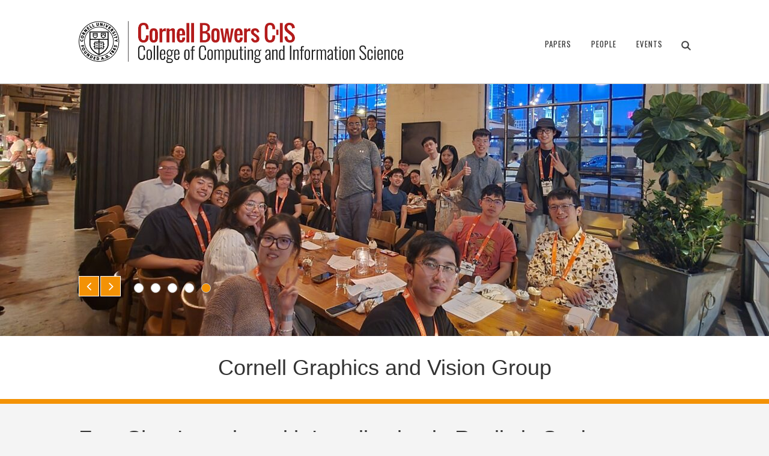

--- FILE ---
content_type: text/css
request_url: https://rgb.cs.cornell.edu/wp-content/themes/cwd_cornell/css/base.css
body_size: 17664
content:
/*! normalize.css v7.0.0 | MIT License | github.com/necolas/normalize.css */
html {
  line-height: 1.15;
  -ms-text-size-adjust: 100%;
  -webkit-text-size-adjust: 100%;
}

body {
  margin: 0;
}

article,
aside,
footer,
header,
nav,
section {
  display: block;
}

h1 {
  font-size: 2em;
  margin: 0.67em 0;
}

figcaption,
figure,
main {
  display: block;
}

figure {
  margin: 1em 40px;
}

hr {
  box-sizing: content-box;
  height: 0;
  overflow: visible;
}

pre {
  font-family: monospace, monospace;
  font-size: 1em;
}

a {
  background-color: transparent;
  -webkit-text-decoration-skip: objects;
}

abbr[title] {
  border-bottom: none;
  text-decoration: underline;
  text-decoration: underline dotted;
}

b,
strong {
  font-weight: inherit;
}

b,
strong {
  font-weight: bolder;
}

code,
kbd,
samp {
  font-family: monospace, monospace;
  font-size: 1em;
}

dfn {
  font-style: italic;
}

mark {
  background-color: #ff0;
  color: #000;
}

small {
  font-size: 80%;
}

sub,
sup {
  font-size: 75%;
  line-height: 0;
  position: relative;
  vertical-align: baseline;
}

sub {
  bottom: -0.25em;
}

sup {
  top: -0.5em;
}

audio,
video {
  display: inline-block;
}

audio:not([controls]) {
  display: none;
  height: 0;
}

img {
  border-style: none;
}

svg:not(:root) {
  overflow: hidden;
}

button,
input,
optgroup,
select,
textarea {
  font-family: sans-serif;
  font-size: 100%;
  line-height: 1.15;
  margin: 0;
}

button,
input {
  overflow: visible;
}

button,
select {
  text-transform: none;
}

button,
html [type="button"],
[type="reset"],
[type="submit"] {
  -webkit-appearance: button;
}

button::-moz-focus-inner,
[type="button"]::-moz-focus-inner,
[type="reset"]::-moz-focus-inner,
[type="submit"]::-moz-focus-inner {
  border-style: none;
  padding: 0;
}

button:-moz-focusring,
[type="button"]:-moz-focusring,
[type="reset"]:-moz-focusring,
[type="submit"]:-moz-focusring {
  outline: 1px dotted ButtonText;
}

fieldset {
  padding: 0.35em 0.75em 0.625em;
}

legend {
  box-sizing: border-box;
  color: inherit;
  display: table;
  max-width: 100%;
  padding: 0;
  white-space: normal;
}

progress {
  display: inline-block;
  vertical-align: baseline;
}

textarea {
  overflow: auto;
}

[type="checkbox"],
[type="radio"] {
  box-sizing: border-box;
  padding: 0;
}

[type="number"]::-webkit-inner-spin-button,
[type="number"]::-webkit-outer-spin-button {
  height: auto;
}

[type="search"] {
  -webkit-appearance: textfield;
  outline-offset: -2px;
}

[type="search"]::-webkit-search-cancel-button,
[type="search"]::-webkit-search-decoration {
  -webkit-appearance: none;
}

::-webkit-file-upload-button {
  -webkit-appearance: button;
  font: inherit;
}

details,
menu {
  display: block;
}

summary {
  display: list-item;
}

canvas {
  display: inline-block;
}

template {
  display: none;
}

[hidden] {
  display: none;
}

/* Bootstrap Compatibility Bridge
   ************************************ */
*,
*:before,
*:after {
  -webkit-box-sizing: border-box;
  -moz-box-sizing: border-box;
  box-sizing: border-box;
}

.sr-only {
  position: absolute;
  width: 1px;
  height: 1px;
  margin: -1px;
  padding: 0;
  overflow: hidden;
  clip: rect(0, 0, 0, 0);
  border: 0;
}

.sr-only-focusable:active, .sr-only-focusable:focus {
  position: static;
  width: auto;
  height: auto;
  margin: 0;
  overflow: visible;
  clip: auto;
}

.container-fluid {
  margin-right: auto;
  margin-left: auto;
  padding-left: 15px;
  padding-right: 15px;
}

.container-fluid:before, .container-fluid:after {
  content: " ";
  display: table;
}

.container-fluid:after {
  clear: both;
}

.row {
  margin-left: -15px;
  margin-right: -15px;
}

.row > * {
  padding-left: 15px;
  padding-right: 15px;
}

.row:before, .row:after {
  content: " ";
  display: table;
}

.row:after {
  clear: both;
}

/* Bootstrap Depreciated */
.no-bootstrap {
  margin-right: -4em;
}

.no-bootstrap boot {
  position: relative;
  left: -1.85em;
  font-size: 150%;
}

.no-bootstrap fire:first-of-type {
  position: relative;
  top: -0.1em;
}

.no-bootstrap smoke:first-of-type {
  position: relative;
  left: -0.3em;
  top: -0.2em;
  font-size: 200%;
  display: inline-block;
  transform: rotate(270deg);
  opacity: 0.35;
}

.no-bootstrap smoke:last-of-type {
  position: relative;
  left: -3em;
  top: -0.2em;
  display: inline-block;
  transform: rotate(330deg);
  opacity: 0.5;
}

.no-bootstrap fire:last-of-type {
  position: relative;
  left: -5.8em;
  top: 0.1em;
  font-size: 80%;
}

/* CWD Cornell Framework Base
   ************************************ */
/* Typography */
body {
  font-family: Verdana, sans-serif;
  font-size: 14px;
  -webkit-font-smoothing: subpixel-antialiased;
}

main, #main, body > footer, .band {
  line-height: 1.6;
}

a {
  color: #127cb5;
}

a:hover, a:focus {
  color: #000;
}

a:active {
  color: #666;
}

h1, h2, h3, h4, h5, h6, p, ul, ol, dl, table, .h1, .h2, .h3, .h4, .h5, .h6 {
  margin-top: 0;
}

h1, h2, h3, .h1, .h2, .h3, .serif, .editorial, .editorial p {
  font-family: Georgia, serif;
}

h4, h5, h6, .h4, .h5, .h6, .sans, .lead, .intro, .page-toc {
  font-family: Avenir Next, -apple-system, system-ui, BlinkMacSystemFont, "Segoe UI", Roboto, Helvetica Neue, sans-serif;
  font-weight: normal;
}

h1, h2, h3, .h1, .h2, .h3 {
  font-weight: normal;
  margin-bottom: 0.7em;
  line-height: 1.2;
}

h4, h5, h6, .h4, .h5, .h6 {
  font-weight: normal;
  margin-bottom: 1em;
  line-height: 1.4;
}

h1, .h1 {
  font-size: 36px;
  line-height: 1.1;
}

h2, .h2 {
  font-size: 30px;
}

h3, .h3 {
  font-size: 24px;
}

main h2, #main h2 {
  color: #b31b1b;
}

main h3, #main h3 {
  color: #000;
}

h4, .h4 {
  font-size: 18px;
  font-weight: 500;
}

h5, .h5 {
  font-size: 16px;
  font-weight: 600;
  color: #444;
}

h6, .h6 {
  font-size: 16px;
  color: #767676;
}

.intro, .lead {
  font-size: 18px;
}

.secondary .intro, .secondary .lead {
  font-size: 16px;
}

.intro strong, .lead strong, .intro b, .lead b {
  font-weight: 700;
}

.editorial {
  font-size: 16px;
  color: #333;
  padding: 4% 4% 3%;
}

p, blockquote, pre, figure, aside, ul, ol, dl, table, #main form {
  margin-bottom: 1.5em;
}

li {
  margin-bottom: 0.5em;
}

li > ul, li > ol {
  margin-top: 0.5em;
}

ol.decimal-leading-zero > li {
  list-style-type: decimal-leading-zero;
}

ol.lower-alpha > li {
  list-style-type: lower-alpha;
}

ol.upper-alpha > li {
  list-style-type: upper-alpha;
}

ol.lower-roman > li {
  list-style-type: lower-roman;
}

ol.upper-roman > li {
  list-style-type: upper-roman;
}

code, kbd, pre, samp {
  font-family: Courier, monospace;
}

code, kbd, samp {
  background: rgba(0, 0, 0, 0.07);
  -moz-border-radius: 0;
  -webkit-border-radius: 0;
  border-radius: 0;
}

code {
  color: #b31b1b;
  font-size: 100%;
}

.intro code, .lead code {
  font-size: 90%;
}

mark {
  padding: 0.1em 0.2em;
}

small, figcaption, .caption, h5 small, h6 small, .h5 small, .h6 small {
  font-size: 85.714285714286%;
  /* 12px base */
}

small figcaption, figcaption small, small .caption, .caption small {
  font-size: 91.666666666667%;
  /* 11px base */
}

hr {
  border: none;
  border-bottom: 1px solid #e5e5e5;
  margin-bottom: 1.25em;
  clear: both;
  padding: 1px 0;
}

hr.inline {
  clear: none;
}

hr.clear, hr.section-break, hr.section-header, hr.section-footer {
  clear: both;
  float: left;
  width: 100% !important;
}

hr.section-break {
  margin: 1.5em 0 2.25em;
}

hr.section-header {
  margin: 0 0 2.25em;
}

hr.section-footer {
  margin: 1.5em 0 0;
}

hr.fade {
  opacity: 0.3;
}

h1:last-child, h2:last-child, h3:last-child, h4:last-child, h5:last-child, h6:last-child, p:last-child, ul:last-child, ol:last-child, dl:last-child, li:last-child, table:last-child, figure:last-child, aside:last-child, #main-content form:last-child, .panel:last-child, .row:last-child {
  margin-bottom: 0;
}

/* Utility */
.vertical-align {
  display: -webkit-box;
  display: -webkit-flex;
  display: -moz-box;
  display: -ms-flexbox;
  display: flex;
  -webkit-box-align: center;
  -webkit-align-items: center;
  -moz-box-align: center;
  -ms-flex-align: center;
  align-items: center;
}

.flex {
  display: -webkit-box;
  display: -webkit-flex;
  display: -moz-box;
  display: -ms-flexbox;
  display: flex;
  -webkit-flex-wrap: wrap;
  -ms-flex-wrap: wrap;
  flex-wrap: wrap;
}

.flex-grow {
  -webkit-flex-wrap: nowrap;
  -ms-flex-wrap: nowrap;
  flex-wrap: nowrap;
}

.flex-grow > * {
  -webkit-box-flex: 1;
  -webkit-flex-grow: 1;
  -moz-box-flex: 1;
  -ms-flex-positive: 1;
  flex-grow: 1;
}

.stunt-double {
  /* This bold and fearless daredevil is used as a second target for multiple backgrounds and other tricks */
  background: none;
  pointer-events: none;
  position: absolute;
  top: 0;
  height: 100%;
  width: 100%;
}

.icon-fa, .list-menu.nav a:after, .cwd-component .link.link-button-icon a:before, .header-emblem:before, .back-to-toc:before {
  font: normal normal normal 14px/1 FontAwesome;
  speak: none;
  font-size: inherit;
  text-rendering: auto;
  -webkit-font-smoothing: antialiased;
  -moz-osx-font-smoothing: grayscale;
}

.icon-zmdi, .tutorial.tip:before, .tutorial.note:before, .breadcrumb li a:after {
  display: inline-block;
  font: normal normal normal 14px/1 'Material-Design-Iconic-Font';
  font-size: inherit;
  speak: none;
  text-rendering: auto;
  -webkit-font-smoothing: antialiased;
  -moz-osx-font-smoothing: grayscale;
}

.round {
  -moz-border-radius: 100em;
  -webkit-border-radius: 100em;
  border-radius: 100em;
}

.curved {
  -moz-border-radius: 6px;
  -webkit-border-radius: 6px;
  border-radius: 6px;
}

.squared {
  -moz-border-radius: 0 !important;
  -webkit-border-radius: 0 !important;
  border-radius: 0 !important;
}

.framed {
  border: 4px solid #fff;
}

.text-left {
  text-align: left;
}

.text-right {
  text-align: right;
}

.text-center {
  text-align: center;
}

.text-justify {
  text-align: justify;
}

.text-nowrap {
  white-space: nowrap;
}

.text-lowercase {
  text-transform: lowercase;
}

.text-uppercase {
  text-transform: uppercase;
}

.text-capitalize {
  text-transform: capitalize;
}

.puretext {
  text-transform: none !important;
  color: inherit !important;
}

.no-border {
  border: 0 !important;
}

.no-margin {
  margin-bottom: 0 !important;
}

.low-margin {
  margin-bottom: 0.15em !important;
}

.half-margin {
  margin-bottom: 0.5em !important;
}

.nobr {
  white-space: nowrap;
}

.tint {
  background: #f7f7f7;
}

.white {
  background: #fff;
}

.smallprint {
  color: #666;
  font-size: 13px;
  line-height: 1.6;
}

.fade {
  opacity: 0.4;
}

.fade-bw, .fade-bw code {
  color: #9a9a9a !important;
}

.invisible {
  visibility: hidden;
}

.relative {
  position: relative;
}

.clear {
  clear: both;
}

.full-clear {
  clear: both;
  float: left;
  width: 100%;
}

.no-clear {
  clear: none !important;
}

a.inherit {
  color: inherit;
  text-decoration: none;
  border: 0;
}

.dropshadow {
  -moz-box-shadow: 0 1px 2px rgba(0, 0, 0, 0.15);
  -webkit-box-shadow: 0 1px 2px rgba(0, 0, 0, 0.15);
  box-shadow: 0 1px 2px rgba(0, 0, 0, 0.15);
}

.dropshadow-dark {
  -moz-box-shadow: 0 2px 3px rgba(0, 0, 0, 0.3);
  -webkit-box-shadow: 0 2px 3px rgba(0, 0, 0, 0.3);
  box-shadow: 0 2px 3px rgba(0, 0, 0, 0.3);
}

.dropshadow-diffuse {
  -moz-box-shadow: 0 1px 24px rgba(0, 0, 0, 0.15);
  -webkit-box-shadow: 0 1px 24px rgba(0, 0, 0, 0.15);
  box-shadow: 0 1px 24px rgba(0, 0, 0, 0.15);
}

.header-emblem:before {
  content: '\f02e';
  padding-right: 0.4em;
  color: #ac6464;
}

.receded {
  background: #87c5f0;
  display: block;
  overflow: hidden;
}

.receded img {
  vertical-align: middle;
  -webkit-filter: grayscale(0.6) brightness(120%);
  -moz-filter: grayscale(0.6) brightness(120%);
  -o-filter: grayscale(0.6) brightness(120%);
  -ms-filter: grayscale(0.6) brightness(120%);
  filter: grayscale(0.6) brightness(120%);
  opacity: 0.7;
  transition: all .15s;
  -webkit-transition: all .15s;
  -moz-transition: all .15s;
  -o-transition: all .15s;
  -ms-transition: all .15s;
}

.ios .receded img, .android .receded img,
a.receded:hover img, a.receded:focus img,
a:hover .receded img, a:focus .receded img {
  -webkit-filter: grayscale(0) brightness(100%);
  -moz-filter: grayscale(0) brightness(100%);
  -o-filter: grayscale(0) brightness(100%);
  -ms-filter: grayscale(0) brightness(100%);
  filter: grayscale(0) brightness(100%);
  opacity: 1;
}

/* Custom Links */
.no-deco, .link-icon, .link-icon-right {
  text-decoration: none;
}

.link-icon .fa, .link-icon .zmdi, .link-icon .icon, .deco .fa, .deco .zmdi, .deco .icon {
  padding-right: 0.35em;
}

.link-icon-right .fa, .link-icon-right .zmdi, .link-icon-right .icon {
  padding-left: 0.35em;
}

.link-block {
  background: rgba(0, 0, 0, 0.07);
  padding: 0.5em 0.8em 0.4em 0.7em;
  display: inline-block;
  line-height: 1;
}

a.link-more {
  display: inline-block;
  line-height: 1;
  text-decoration: none;
  white-space: nowrap;
}

a.link-button {
  font-family: Avenir Next, -apple-system, system-ui, BlinkMacSystemFont, "Segoe UI", Roboto, Helvetica Neue, sans-serif;
  background: #2d668e;
  font-weight: 400;
  font-size: 16px;
  padding: 0.5em 0.8em;
  display: inline-block;
  line-height: 1;
  color: #fff;
  text-decoration: none;
  white-space: nowrap;
}

a.link-button:hover, a.link-button:focus {
  background: #2471a7;
}

a.link-button:active {
  background: #185076;
}

a.link-button .fa {
  font-size: 18px;
  position: relative;
  top: 0.5px;
  margin: 0 -0.05em 0 0.5em;
}

a.link-more .fa {
  position: relative;
  top: 0.5px;
  margin: 0 -0.05em 0 0.5em;
}

a.link-button .fa:first-child, a.link-more .fa:first-child {
  margin: 0 0.5em 0 -0.05em;
}

/* Accessibility */
#skipnav {
  position: absolute;
  top: 10px;
  left: 15px;
  z-index: 5;
}

#skipnav a {
  color: #fff;
  padding: 2px 8px;
  text-decoration: none;
  white-space: nowrap;
  position: absolute;
  left: -1000em;
}

#skipnav a:focus {
  background: #2e5690;
  left: 0;
}

.aria-target:focus {
  outline: none;
}

/* Site Footer */
body > footer {
  position: relative;
  z-index: 2;
  background: #2a2a2a;
  color: #bbb;
  padding: 0;
  font-size: 13px;
  text-align: center;
}

body > footer .sub-footer {
  background: #212121;
  font-size: 13px;
}

body > footer .footer-links li {
  line-height: 1.4;
}

body > footer .footer-links a {
  text-decoration: none;
}

body > footer .footer-links a:hover, body > footer .footer-links a:focus {
  text-decoration: underline;
}

body > footer a {
  color: #fff;
  -moz-text-decoration-color: rgba(255, 255, 255, 0.4);
  -webkit-text-decoration-color: rgba(255, 255, 255, 0.4);
  text-decoration-color: rgba(255, 255, 255, 0.4);
}

body > footer a:hover, body > footer a:focus {
  color: #fff;
  -moz-text-decoration-color: white;
  -webkit-text-decoration-color: white;
  text-decoration-color: white;
}

body > footer a:active {
  color: #666;
  -moz-text-decoration-color: rgba(255, 255, 255, 0.4);
  -webkit-text-decoration-color: rgba(255, 255, 255, 0.4);
  text-decoration-color: rgba(255, 255, 255, 0.4);
}

body > footer .footer-links a {
  color: #7bc9ff;
  -moz-text-decoration-color: rgba(123, 201, 255, 0.4);
  -webkit-text-decoration-color: rgba(123, 201, 255, 0.4);
  text-decoration-color: rgba(123, 201, 255, 0.4);
  transition: color 0.2s, -moz-text-decoration-color 0.2s, -webkit-text-decoration-color 0.2s, text-decoration-color 0.2s;
}

body > footer .footer-links a:hover, body > footer .footer-links a:focus {
  color: #fff;
  -moz-text-decoration-color: white;
  -webkit-text-decoration-color: white;
  text-decoration-color: white;
  transition: none;
}

body > footer .footer-links a:active {
  color: #666;
  -moz-text-decoration-color: rgba(255, 255, 255, 0.4);
  -webkit-text-decoration-color: rgba(255, 255, 255, 0.4);
  text-decoration-color: rgba(255, 255, 255, 0.4);
}

body > footer a.link-block {
  background: rgba(109, 195, 255, 0.15);
  text-decoration: none;
  font-family: Avenir Next, -apple-system, system-ui, BlinkMacSystemFont, "Segoe UI", Roboto, Helvetica Neue, sans-serif;
  font-size: 28px;
  padding: 0.5em 0.8em;
  margin-top: 8px;
}

body > footer a.link-block:hover, body > footer a.link-block:focus {
  background: rgba(55, 160, 233, 0.4);
}

body > footer a.link-block:active {
  background: rgba(55, 160, 233, 0.6);
  color: #fff;
}

body > footer .list-menu {
  max-width: 480px;
  max-width: 80vw;
  margin: 0 auto;
  float: none;
}

body > footer .list-menu.vertical li {
  padding: 0.7em 0;
  border-top: 1px solid #4c4c4c;
}

body > footer .main-footer {
  padding: 45px 0;
}

body > footer .sub-footer {
  padding: 20px 0;
}

body > footer .h3 {
  color: #eee;
}

body > footer .h5 {
  color: #eee;
  font-size: 14px;
  margin-top: 0.3em;
}

body > footer .h6 {
  color: #eee;
  font-size: 14px;
  text-transform: uppercase;
}

body > footer ul li {
  font-size: 13px;
}

.footer-links {
  margin-bottom: 0;
}

.footer-links > * {
  float: left;
  width: 100%;
  margin: 2em 0 2em;
}

body > footer .sub-footer .primary {
  margin-bottom: 20px;
}

body > footer .sub-footer .list-menu {
  padding-bottom: 20px;
  border-bottom: 1px solid #3c3c3c;
}

body > footer .sub-footer .list-menu li {
  float: none;
  display: inline;
  padding: 0;
  margin: 0.2em 0.6em;
}

/* Footer Social Media */
body > footer .social {
  line-height: 0;
  display: flex;
  justify-content: center;
  max-width: 380px;
  margin: 30px auto 0;
}

body > footer .social > a {
  padding: 2px 8px;
}

body > footer .social img {
  opacity: 0.7;
  width: 48px;
  height: auto;
  max-width: 100%;
}

body > footer .social > a:first-of-type {
  padding-left: 0;
}

body > footer .social > a:last-of-type {
  padding-right: 0;
}

body > footer .social img:hover, body > footer .social img:focus {
  opacity: 1;
}

/* Section Footers and Asides */
article footer {
  background: #f7f7f7;
  color: #666;
  padding: 20px;
  overflow: hidden;
  clear: both;
  font-size: 13px;
}

article aside {
  overflow: hidden;
  background: #e3f1f6;
  padding: 20px;
}

article aside.column {
  background: transparent;
  padding: 0 0 20px;
  border-bottom: 2px solid #ebebeb;
}

/* Blockquotes */
blockquote {
  margin: 0 0 2em;
  padding: 3px 0 3px 20px;
  border-left: 1px solid #e6e6e6;
}

blockquote.offset {
  font-family: Iowan Old Style, Georgia, Athelas, Baskerville, Sitka Display, Constansia, serif;
  font-size: 20px;
  line-height: 1.45;
  color: #444;
  background: #fff;
  border: 1px solid #e6e6e6;
  border-left-color: #b31b1b;
  margin: 1.25em 0;
  padding: 15px 30px;
}

blockquote.offset p {
  font-size: 20px;
  line-height: 1.45;
}

blockquote footer, blockquote.offset footer {
  background: none;
  padding: 0;
}

/* Figures */
figure, .caption {
  background: rgba(0, 0, 0, 0.05);
  clear: both;
  margin: 1em 0;
}

a figure:last-child:after {
  content: '';
}

.secondary figure {
  margin: 0;
  background: #fff;
  -moz-box-shadow: 0 2px 8px rgba(0, 0, 0, 0.05);
  -webkit-box-shadow: 0 2px 8px rgba(0, 0, 0, 0.05);
  box-shadow: 0 2px 8px rgba(0, 0, 0, 0.05);
}

figure img {
  display: block;
  width: 100%;
  height: auto;
}

figcaption, .caption {
  padding: 0.55em 0.6em;
  color: #666;
  clear: both;
}

a figcaption {
  text-decoration: none;
}

/* Layout */
main, #main {
  padding-top: 2.5em;
  padding-bottom: 2.5em;
  background: #fff;
}

article section {
  float: left;
  clear: both;
  width: 100%;
  padding: 0 0 3em;
  margin-bottom: 2.5em;
  border-bottom: 1px solid #ebebeb;
}

article section.no-border {
  padding: 0 0 1.5em;
  margin-bottom: 1em;
}

article section:last-child, article section.no-border:last-child {
  padding-bottom: 0;
  margin-bottom: 0;
  border-bottom: 0;
}

.row > .primary, .row > .secondary {
  float: left;
  width: 100%;
  margin-bottom: 2.5em;
}

main .row > .primary:after, main .row > .secondary:after {
  content: '';
  display: block;
  float: left;
  width: 100%;
  min-height: 1px;
  margin-top: 3em;
  border-bottom: 1px solid #ebebeb;
  clear: both;
}

main .row > .primary:last-child:after, main .row > .secondary:last-child:after {
  border-bottom: 0;
}

.row > .secondary:last-child {
  margin-bottom: 0;
}

.band, body > footer, body > header {
  float: left;
  width: 100%;
}

.band.padded {
  padding: 2.5em 0;
}

.band.accent1 {
  background: #e8f3f8;
}

.row > .secondary:empty {
  display: none;
}

#main-content {
  background: #fff;
}

.content-block {
  float: left;
  width: 100%;
  margin: 0 0 2em;
}

.content-block + .content-block, .secondary-navigation + .content-block {
  border-top: 1px solid #ebebeb;
  padding-top: 1.75em;
}

/* Tables */
.table {
  font-size: 13px;
  width: 100%;
  margin-bottom: 3em;
  border-collapse: collapse;
}

.table th[scope='col'], .table thead th {
  text-align: left;
}

.table th[scope='col'].text-center, .table thead th.text-center {
  text-align: center;
}

.table caption {
  padding: 0.6em 0;
  border-top: 2px solid #e8e8e8;
  font-family: Avenir Next, -apple-system, system-ui, BlinkMacSystemFont, "Segoe UI", Roboto, Helvetica Neue, sans-serif;
  font-size: 16px;
  font-weight: 400;
}

.table .blank {
  background: none !important;
}

.table td, .table th {
  background: #fff;
  padding: 0.4em 0.6em;
  border: 1px solid #d9d9d9;
  border-width: 0 1px;
}

.table.compact td, .table.compact th {
  font-size: 12px;
  padding: 0.2em 0.3em;
}

.table td:first-child, .table th:first-child {
  border-left-width: 0;
}

.table td:last-child, .table th:last-child {
  border-right-width: 0;
}

.table th {
  background: #fafafa;
}

.table thead th {
  background: #efefef;
  border-bottom-width: 1px;
}

.table.bordered tr > * {
  border-width: 1px;
}

.table.flat tr > * {
  border-width: 0;
}

.table.flat td, .table.flat th {
  padding: 0.8em;
  background: #fafafa;
}

.table.flat th {
  background: #f2f2f2;
}

.table.flat th[scope='col'], .table.flat thead th {
  background: #e6e6e6;
}

.table.striped tr:nth-child(even) td {
  background: #f7f7f7;
}

.table.striped tbody tr:nth-child(even) th {
  background: #f0f0f0;
}

.table.flat.striped tr:nth-child(even) td {
  background: #ededed;
}

.table.flat.striped tbody tr:nth-child(even) th {
  background: #e8e8e8;
}

.table.colored td {
  background: #f6ffff;
  border-color: #afbfc9;
}

.table.colored.striped tr:nth-child(even) > td {
  background: #ebf3f8;
}

.table.colored th[scope='col'], .table.colored thead th,
.table.flat.colored th[scope='col'], .table.flat.colored thead th {
  background: #cfe3ef;
  border-color: #afbfc9;
}

.table.flat.colored tr > th[scope='row'] {
  border-right-width: 1px;
}

.table.rainbow tr * {
  border-color: #aaa;
}

.table.rainbow tr > *:nth-child(5n+1) {
  background: #f6ffff;
}

.table.rainbow tr > *:nth-child(5n+2) {
  background: #f6fff7;
}

.table.rainbow tr > *:nth-child(5n+3) {
  background: #fffff6;
}

.table.rainbow tr > *:nth-child(5n+4) {
  background: #fff7fa;
}

.table.rainbow tr > *:nth-child(5n+5) {
  background: #fcf7ff;
}

.table.rainbow thead tr > *:nth-child(5n+1) {
  background: #cfe3ef;
}

.table.rainbow thead tr > *:nth-child(5n+2) {
  background: #cfefd1;
}

.table.rainbow thead tr > *:nth-child(5n+3) {
  background: #efe7cf;
}

.table.rainbow thead tr > *:nth-child(5n+4) {
  background: #efd3d1;
}

.table.rainbow thead tr > *:nth-child(5n+5) {
  background: #e7d1f1;
}

.table.rainbow.striped tr:nth-child(even) > td:nth-child(5n+1) {
  background: #ebf3f8;
}

.table.rainbow.striped tr:nth-child(even) > td:nth-child(5n+2) {
  background: #ebf8ec;
}

.table.rainbow.striped tr:nth-child(even) > td:nth-child(5n+3) {
  background: #f8f5eb;
}

.table.rainbow.striped tr:nth-child(even) > td:nth-child(5n+4) {
  background: #f8edec;
}

.table.rainbow.striped tr:nth-child(even) > td:nth-child(5n+5) {
  background: #f5ecf9;
}

.table.colored tr > th[scope='row'],
.table.rainbow tr > th[scope='row'] {
  background: #fafafa !important;
}

.table.colored.striped tr:nth-child(even) > th[scope='row'], .table.flat.colored .blank,
.table.rainbow.striped tr:nth-child(even) > th[scope='row'], .table.flat.rainbow .blank, .table.rainbow thead th:not([scope='col']) {
  background: #f0f0f0 !important;
}

.table.flat.sectioned thead th {
  border-bottom-width: 1px;
}

.table.flat.sectioned tbody > tr:first-child > td {
  border-top: 1px solid #d9d9d9;
}

.table.flat.sectioned tbody > tr:first-child > th {
  border-top: 1px solid #d9d9d9;
}

.table.sectioned tbody:before {
  content: '';
  display: block;
  height: 1.5em;
}

/* Forms */
#main form .form-item, #main form .form-actions {
  margin-bottom: 1.5em;
}

#main form label {
  font-family: Avenir Next, -apple-system, system-ui, BlinkMacSystemFont, "Segoe UI Semibold", "Segoe UI", Roboto, Helvetica Neue, sans-serif;
  font-size: 15px;
  font-weight: 600;
  display: block;
  margin: 0 0 0.15em;
  color: #333;
  max-width: 600px;
}

#main form input {
  font-size: 16px;
  margin: 0 0 0.25em;
  max-width: 600px;
}

#main form input[type='text'],
#main form input[type='password'],
#main form input[type='email'],
#main form input[type='url'],
#main form input[type='search'] {
  width: 100%;
  padding: 0.4em 0.5em;
}

#main form .description {
  font-size: 13px;
  color: #767676;
}

#main form input[type='submit'],
#main form input[type='reset'],
#main form input[type='button'] {
  -webkit-appearance: none;
  background: #767676;
  color: #fff;
  border: 0;
  padding: 0.5em 1.5em;
  font-family: -apple-system, system-ui, BlinkMacSystemFont, Avenir Next, "Segoe UI", Roboto, Helvetica Neue, sans-serif;
  cursor: pointer;
  transition: background .1s;
}

#main form input[type='reset']:hover, #main form input[type='reset']:focus,
#main form input[type='button']:hover, #main form input[type='button']:focus {
  background: #888;
}

#main form input[type='reset']:active,
#main form input[type='button']:active {
  background: #666;
}

#main form input[type='submit'] {
  background: #2d668e;
}

#main form input[type='submit']:hover, #main form input[type='submit']:focus {
  background: #2471a7;
}

#main form input[type='submit']:active {
  background: #185076;
}

/* Styled Lists */
.list-menu, .list-menu > ul, .list-menu .menu-block-wrapper > ul {
  padding: 0;
  margin: 0 0 1.5em;
  list-style: none;
  float: left;
  width: 100%;
  clear: both;
}

.list-menu + h2, .list-menu + h3, .list-menu + h4, .list-menu + h5, .list-menu + h6 {
  clear: left;
}

.list-menu:last-child, .list-menu > ul:last-child, .list-menu .menu-block-wrapper > ul:last-child {
  margin-bottom: 0;
}

.list-menu li {
  float: left;
  display: block;
  background: none !important;
  padding: 0 0.6em 0 0;
  margin: 0 0.6em 0.6em 0;
  border-width: 0 1px 0 0;
}

.list-menu li:last-child {
  border-right-width: 0;
}

.list-menu.vertical li {
  float: none;
  padding: 0.4em 0;
  margin: 0;
  border-width: 0 0 1px 0;
}

.list-menu.vertical li:first-child {
  border-top-width: 1px;
}

.list-menu.divs li {
  border-color: #e5e5e5;
  border-style: solid;
}

.list-menu.links li {
  padding: 0;
  margin: 0 2px 2px 0;
}

.list-menu.links.vertical li {
  margin-right: 0;
}

.list-menu.links a {
  display: block;
  background: #eee;
  background: rgba(0, 0, 0, 0.04);
  padding: 0.4em 0.7em;
}

.list-menu.links a:hover, .list-menu.links a:focus {
  background: rgba(0, 0, 0, 0.07);
  color: #000;
}

.list-menu.links a:active {
  background: rgba(0, 0, 0, 0.12);
}

ul.list-menu.links.vertical ul, .list-menu.links.vertical ul ul {
  margin-top: 2px;
}

.list-menu li.icon:before {
  padding-right: 6px;
}

.list-menu.cols-2 li, .list-menu.cols-3 li, .list-menu.cols-4 li {
  width: 100%;
}

/* Main Navigation
   ************************************ */
#main-navigation {
  background: #666;
  color: #fff;
}

#main-navigation li {
  margin: 0 1px 0 0;
  font-family: -apple-system, system-ui, BlinkMacSystemFont, Avenir Next, "Segoe UI", Roboto, Helvetica Neue, sans-serif;
  font-size: 15px;
  line-height: 18px;
}

#main-navigation a {
  color: #fff;
  padding: 14px 1.5em;
  text-decoration: none;
  background: transparent;
  -webkit-transition: background-color .15s;
  -moz-transition: background-color .15s;
  -o-transition: background-color .15s;
  -ms-transition: background-color .15s;
  transition: background-color .15s;
}

#main-navigation li.current-menu-item > a, #main-navigation li.current-menu-ancestor > a, #main-navigation li.active-trail > a,
#main-navigation a:hover, #main-navigation li.active > a, #main-navigation li:hover > a, .dropdown-menu li:hover > a {
  /* includes WordPress and Drupal menu classes */
  background: #444;
}

#main-navigation a:focus {
  background: #444;
  /* outline-color: #fff; */
}

/* Dropdown Navigation
   ************************************ */
.dropdown-menu ul ul {
  position: absolute;
  z-index: 100;
  background: #555;
  width: auto;
  min-width: 12em;
  max-width: 24em;
  margin: 0 !important;
  overflow: hidden;
  height: 0;
  opacity: 0;
  -ms-filter: 'progid:DXImageTransform.Microsoft.Alpha(Opacity=0)';
  -webkit-transition: opacity 0s linear .2s;
  -moz-transition: opacity 0s linear .2s;
  -o-transition: opacity 0s linear .2s;
  -ms-transition: opacity 0s linear .2s;
  transition: opacity 0s linear .2s;
}

.dropdown-menu ul ul.flip {
  right: 0;
}

.dropdown-menu ul ul > li, #main-navigation.dropdown-menu ul ul > li {
  margin: 0;
}

.dropdown-menu ul ul > li:first-child {
  border-top: 1px solid #888;
}

.dropdown-menu a .fa {
  margin-left: 0.5em;
}

.dropdown-menu li.parent:hover > ul, .dropdown-menu li.parent.open > ul {
  overflow: visible;
  height: auto;
  opacity: 1;
  -ms-filter: 'progid:DXImageTransform.Microsoft.Alpha(Opacity=100)';
}

.dropdown-menu ul ul a {
  -webkit-transition: background-color 0s;
  -moz-transition: background-color 0s;
  -o-transition: background-color 0s;
  -ms-transition: background-color 0s;
  transition: background-color 0s;
}

/* submenus */
.dropdown-menu ul ul ul {
  top: 0;
  left: 100%;
  border-left: 1px solid #888;
  -moz-box-shadow: 0 -2px 0 #888;
  -webkit-box-shadow: 0 -2px 0 #888;
  box-shadow: 0 -2px 0 #888;
}

.dropdown-menu ul ul ul.flip {
  left: auto;
  right: 100%;
  border-left: 0;
  border-right: 1px solid #888;
}

/*
.dropdown-menu ul ul ul.flip, .dropdown-menu ul ul.flip ul {
	-moz-box-shadow: 0 -2px 0 #888;
	-webkit-box-shadow: 0 -2px 0 #888;
	box-shadow: 0 -2px 0 #888;
}
 */
.dropdown-menu ul ul ul > li:first-child {
  border-top-width: 0;
}

.dropdown-menu li.parent {
  position: relative;
}

.dropdown-menu li.parent li a {
  white-space: nowrap;
  /* disable if necessary to display long link titles with line breaks */
  overflow: hidden;
  text-overflow: ellipsis;
}

.dropdown-menu li.parent li.menu-section {
  border-top: 2px solid rgba(255, 255, 255, 0.15);
}

#mobile-close, #mobile-nav-dimmer {
  display: none;
}

#mobile-home {
  position: absolute;
  left: -10000em;
  top: auto;
  width: 1px;
  height: 1px;
  overflow: hidden;
}

@media (max-width: 991px) {
  #mobile-home {
    position: static;
    width: auto;
    height: auto;
  }

  #main-navigation, .home #main-navigation {
    position: absolute;
    top: 0;
    z-index: 1000;
    display: none;
    width: 100%;
    background: none;
  }

  #main-navigation.open, .home #main-navigation.open {
    display: block;
  }

  #main-navigation li {
    width: 100%;
  }

  #mobile-nav-dimmer {
    position: fixed;
    top: 0;
    left: 0;
    bottom: 0;
    right: 0;
    background: #333;
    background: rgba(51, 51, 51, 0.95);
    z-index: 999;
    display: none;
  }

  #mobile-home, #mobile-close {
    display: inline-block;
  }

  #mobile-home:before, #mobile-close:before {
    display: inline-block;
    font: normal normal normal 14px/1 'Material-Design-Iconic-Font';
    font-size: inherit;
    speak: none;
    text-rendering: auto;
    -webkit-font-smoothing: antialiased;
    -moz-osx-font-smoothing: grayscale;
    content: '\f175';
    font-size: 24px;
  }

  #mobile-close {
    float: right;
  }

  #mobile-close:before {
    content: '\f135';
  }

  #main-navigation ul {
    border-top: 1px solid #999;
  }

  #main-navigation ul ul, .dropdown-menu ul ul {
    background: #222;
    background: rgba(0, 0, 0, 0.3);
    width: 100%;
    border-top: 0;
    position: static;
    min-width: 0 !important;
    max-width: none !important;
    display: none;
    opacity: 1;
    height: auto;
  }

  #main-navigation li.current-menu-item a, #main-navigation li.current-menu-ancestor a,
  #main-navigation li.active-trail a,
  #main-navigation li.active a {
    background: inherit;
    /* disable active link highlight */
  }

  #main-navigation .fa:before, .dropdown-menu .fa:before {
    content: '\f078';
  }

  .dropdown-menu .fa-navicon:before {
    content: '\f0c9';
  }

  #main-navigation li.open > a {
    background: #444;
  }

  #main-navigation .open .fa {
    background: #333;
  }

  #main-navigation ul ul .fa, .dropdown-menu ul ul .fa {
    display: none;
  }

  #main-navigation .open .fa:before, .dropdown-menu .open .fa:before {
    content: '\f078';
  }

  #main-navigation .open > a .fa:before, .dropdown-menu .open > a .fa:before {
    content: '\f077';
  }

  #main-navigation .open > ul, .dropdown-menu .open > ul {
    display: block;
  }

  #main-navigation li {
    border-bottom: 1px solid #999;
  }

  #main-navigation ul ul > li {
    border-bottom: 1px solid #666;
  }

  #main-navigation ul ul > li:first-child {
    border-top: 0;
  }

  #main-navigation ul ul > li:last-child {
    border-bottom: 1px solid #444;
  }

  #main-navigation li a {
    padding: 0 1.2em 0 1.5em;
    line-height: 3.6em;
    white-space: nowrap;
    overflow: hidden;
    text-overflow: ellipsis;
  }

  #main-navigation li.parent > a span:first-child {
    float: left;
    white-space: nowrap;
    overflow: hidden;
    text-overflow: ellipsis;
    max-width: 77%;
    max-width: calc(100% - 4.3em);
  }

  #main-navigation li li.parent > a span:first-child {
    display: inline;
  }

  #main-navigation li.active > a, #main-navigation li.active:hover > a {
    background: #0068ac;
    background: rgba(0, 104, 172, 0.5);
  }

  #main-navigation li:hover > a {
    background: #555;
  }

  #main-navigation ul ul li:hover > a {
    background: #333;
  }

  #main-navigation .fa {
    float: right;
    line-height: 3.6em;
    width: 3.8em;
    margin-right: -1.2em;
    text-align: center;
    background: #555;
    border-left: 1px solid #777;
  }

  #main-navigation .fa:hover {
    background: #444;
  }

  #mobile-nav {
    display: block;
  }
}
/* Utility Navigation */
#utility-navigation {
  float: left;
  margin-right: 2px;
  display: none;
}

#utility-navigation li {
  margin: 0 1px 0 0;
  font-family: -apple-system, system-ui, BlinkMacSystemFont, Avenir Next, "Segoe UI", Roboto, Helvetica Neue, sans-serif;
  font-size: 13px;
  font-weight: 400;
}

#utility-navigation a {
  height: 34px;
  line-height: 34px;
  padding: 0 18px;
  margin-top: 1px;
  text-decoration: none;
  color: #333;
}

.more-links-button {
  font-style: italic;
}

.cu-black #utility-navigation a, .cu-gray #utility-navigation a {
  color: #ddd;
  background: rgba(255, 255, 255, 0.1);
}

.cu-black #utility-navigation a:hover, .cu-gray #utility-navigation a:hover,
.cu-black #utility-navigation a:focus, .cu-gray #utility-navigation a:focus {
  background: rgba(255, 255, 255, 0.2);
}

.cu-black #utility-navigation a:active, .cu-gray #utility-navigation a:active {
  background: rgba(0, 0, 0, 0.8);
}

/* Breadcrumb */
.breadcrumb {
  float: left;
  width: 100%;
  margin: -1.25em 0 2.25em;
  padding-bottom: 0.25em;
  border-bottom: 1px solid #ebebeb;
  font-family: -apple-system, system-ui, BlinkMacSystemFont, Avenir Next, "Segoe UI", Roboto, Helvetica Neue, sans-serif;
}

.breadcrumb li {
  font-size: 13px;
}

.breadcrumb li a {
  text-decoration: none;
}

.breadcrumb li a .limiter {
  max-width: 245px;
  overflow: hidden;
  display: inline-block;
  white-space: nowrap;
  text-overflow: ellipsis;
  text-decoration: underline;
}

.breadcrumb li a:hover .limiter, .breadcrumb li a:focus .limiter {
  text-decoration: underline;
}

.breadcrumb li a:after {
  content: '\f2fb';
  padding-left: 0.8em;
  font-size: 18px;
  line-height: 13px;
  position: relative;
  bottom: -3px;
  color: #bbb;
  color: rgba(0, 0, 0, 0.2);
}

/* Classic Section Navigation (includes WordPress and Drupal support) */
/* Modern Section Navigation (includes WordPress support) */
.secondary-navigation {
  margin: 0 0 0.5em;
}

.secondary-navigation a {
  text-decoration: none;
  color: #333;
  transition: color 0.2s;
}

.secondary-navigation ul {
  padding-left: 0;
  list-style: none;
}

.secondary-navigation ul li {
  font-family: Georgia, serif;
  font-size: 24px;
}

.secondary-navigation ul li > a {
  margin-bottom: 2em;
  color: #767676;
}

.secondary-navigation ul ul li {
  font-family: -apple-system, system-ui, BlinkMacSystemFont, Avenir Next, "Segoe UI", Roboto, Helvetica Neue, sans-serif;
  font-size: 18px;
  font-weight: 300;
  line-height: 1.4;
  border-bottom: 1px solid #e1e1e1;
  padding: 12px 0;
  margin: 0;
}

.secondary-navigation ul ul li:last-child {
  border: 0;
}

.secondary-navigation ul ul ul li {
  font-size: 14px;
  font-weight: 400;
  border: 0;
  padding: 4px 0;
}

.secondary-navigation ul ul ul {
  border-left: 3px solid #b31b1b;
  padding-left: 18px;
  margin: 10px 0 10px 1px;
}

.secondary-navigation .current-menu-item > a, .secondary-navigation .active > a {
  font-weight: 400;
  color: #b31b1b;
}

.secondary-navigation ul ul ul .current-menu-item > a, .secondary-navigation ul ul ul .active > a {
  font-weight: 500;
}

.secondary-navigation ul ul li a {
  color: #333;
}

.secondary-navigation a:hover, .secondary-navigation a:focus,
.secondary-navigation ul ul li a:hover, .secondary-navigation ul ul li a:focus {
  color: #127cb5;
  transition: none;
}

.secondary-navigation a:active,
.secondary-navigation ul ul li a:active {
  color: #000;
}

/* Header with Button */
.header-with-button {
  margin: 0 -15px;
  display: -webkit-box;
  display: -webkit-flex;
  display: -moz-box;
  display: -ms-flexbox;
  display: flex;
  -webkit-box-pack: justify;
  -webkit-justify-content: space-between;
  -moz-box-pack: justify;
  -ms-flex-pack: justify;
  justify-content: space-between;
  -webkit-flex-wrap: wrap;
  -ms-flex-wrap: wrap;
  flex-wrap: wrap;
  width: 100%;
  width: calc(100% + 30px);
}

.header-with-button > * {
  margin: 0 15px;
}

.header-with-button > h1, .header-with-button > h2, .header-with-button > h3, .header-with-button > h4, .header-with-button > h5, .header-with-button > h6 {
  -webkit-box-flex: 1;
  -webkit-flex-grow: 1;
  -moz-box-flex: 1;
  -ms-flex-positive: 1;
  flex-grow: 1;
}

.header-with-button .buttons {
  margin-top: 0.1em;
}

/* Fluid Content */
img, video {
  max-width: 100%;
  height: auto;
}

.full {
  width: 100%;
  height: auto;
}

.align-left, .align-right {
  max-width: 100%;
  width: 100%;
  margin: 0 0 1.5em;
}

.align-mobile.align-left {
  float: left;
  margin: 0.3em 20px 2px 0;
  max-width: 40%;
}

.align-mobile.align-right {
  float: right;
  margin: 0.3em 0 2px 20px;
  max-width: 40%;
}

.align-left.align-mobile.small, .align-right.align-mobile.small {
  max-width: 30%;
}

/* Contributor Styles */
strong.tutorial, em.tutorial, span.tutorial {
  color: #518212;
}

.tutorial.tip:before, .tutorial.note:before {
  content: '\f1f4';
  font-size: 18px;
  margin-right: 3px;
}

.tutorial.tip:before {
  content: '\f108';
  margin-right: 4px;
  position: relative;
  top: 1px;
}

.lead, .intro, .lead:last-child, .intro:last-child {
  color: #777;
  margin-bottom: 1.5em;
}

.page-header + .lead, .page-header + .intro, h1 + .lead, h1 + .intro {
  margin-top: -10px;
}

hr.accent1 {
  border-color: #9eddeb;
}

hr.accent2 {
  border-color: #9ebceb;
}

hr.accent3 {
  border-color: #ad9eeb;
}

hr.accent4 {
  border-color: #ebd59e;
}

hr.accent5 {
  border-color: #9eeba5;
}

hr.dotted {
  border-bottom: 1px dotted #999;
}

hr.dashed {
  border-bottom: 1px dashed #bbb;
}

hr.double {
  border-bottom: double #ddd;
}

hr.flourish, hr.bigred {
  border: 0;
  height: 28px;
  background: url("../images/layout/flourish1.svg") 50% 50% no-repeat;
  opacity: 0.3;
}

hr.bigred {
  border: 0;
  height: 32px;
  background: url("../images/layout/clocktower.svg") 50% 50% no-repeat;
  opacity: 0.4;
}

hr.heavy {
  border-bottom-width: 2px;
}

hr.extra-heavy {
  border-bottom-width: 3px;
}

.text-highlight-padded {
  padding: 0.2em 0.5em;
}

.text-highlight-padded-left {
  padding: 0.2em 0 0.2em 0.5em;
}

.text-highlight-padded-right {
  padding: 0.2em 0.5em 0.2em 0;
}

.text-highlight-dark {
  background: rgba(0, 0, 0, 0.07);
}

.text-highlight-light {
  background: rgba(255, 255, 255, 0.25);
}

.text-highlight-bright {
  background: rgba(255, 255, 255, 0.6);
}

.text-highlight-dark-gradient {
  background: -moz-linear-gradient(-45deg, rgba(0, 0, 0, 0) 0%, rgba(0, 0, 0, 0.08) 100%);
  background: -webkit-gradient(linear, left top, right bottom, color-stop(0%, rgba(0, 0, 0, 0)), color-stop(100%, rgba(0, 0, 0, 0.08)));
  background: -webkit-linear-gradient(-45deg, rgba(0, 0, 0, 0) 0%, rgba(0, 0, 0, 0.08) 100%);
  background: -o-linear-gradient(-45deg, rgba(0, 0, 0, 0) 0%, rgba(0, 0, 0, 0.08) 100%);
  background: -ms-linear-gradient(-45deg, rgba(0, 0, 0, 0) 0%, rgba(0, 0, 0, 0.08) 100%);
  background: linear-gradient(135deg, rgba(0, 0, 0, 0) 0%, rgba(0, 0, 0, 0.08) 100%);
}

.text-highlight-light-gradient {
  background: -moz-linear-gradient(-45deg, rgba(255, 255, 255, 0) 0%, rgba(255, 255, 255, 0.25) 100%);
  background: -webkit-gradient(linear, left top, right bottom, color-stop(0%, rgba(255, 255, 255, 0)), color-stop(100%, rgba(255, 255, 255, 0.25)));
  background: -webkit-linear-gradient(-45deg, rgba(255, 255, 255, 0) 0%, rgba(255, 255, 255, 0.25) 100%);
  background: -o-linear-gradient(-45deg, rgba(255, 255, 255, 0) 0%, rgba(255, 255, 255, 0.25) 100%);
  background: -ms-linear-gradient(-45deg, rgba(255, 255, 255, 0) 0%, rgba(255, 255, 255, 0.25) 100%);
  background: linear-gradient(135deg, rgba(255, 255, 255, 0) 0%, rgba(255, 255, 255, 0.25) 100%);
}

.text-highlight-bright-gradient {
  background: -moz-linear-gradient(-45deg, rgba(255, 255, 255, 0) 0%, rgba(255, 255, 255, 0.7) 100%);
  background: -webkit-gradient(linear, left top, right bottom, color-stop(0%, rgba(255, 255, 255, 0)), color-stop(100%, rgba(255, 255, 255, 0.7)));
  background: -webkit-linear-gradient(-45deg, rgba(255, 255, 255, 0) 0%, rgba(255, 255, 255, 0.7) 100%);
  background: -o-linear-gradient(-45deg, rgba(255, 255, 255, 0) 0%, rgba(255, 255, 255, 0.7) 100%);
  background: -ms-linear-gradient(-45deg, rgba(255, 255, 255, 0) 0%, rgba(255, 255, 255, 0.7) 100%);
  background: linear-gradient(135deg, rgba(255, 255, 255, 0) 0%, rgba(255, 255, 255, 0.7) 100%);
}

.text-highlight-red {
  background: #f2cac3;
}

.text-highlight-green {
  background: #d0f1b1;
}

.text-highlight-yellow {
  background: #f3f1b2;
}

.text-highlight-blue {
  background: #c3e9f2;
}

.text-highlight-purple {
  background: #e1caf4;
}

.text-highlight-red-fade {
  background: rgba(242, 202, 195, 0.5);
}

.text-highlight-green-fade {
  background: rgba(208, 241, 177, 0.5);
}

.text-highlight-yellow-fade {
  background: rgba(243, 241, 178, 0.5);
}

.text-highlight-blue-fade {
  background: rgba(195, 233, 242, 0.5);
}

.text-highlight-purple-fade {
  background: rgba(225, 202, 244, 0.5);
}

/* Simple Columns */
.two-col, .three-col, .four-col {
  overflow: hidden;
  clear: both;
  margin-bottom: 1.5em;
}

.two-col > *, .three-col > *, .four-col > * {
  width: 100%;
  margin-bottom: 1.5em;
}

figure.two-col > img, figure.four-col > img {
  float: left;
  width: 50%;
  margin-bottom: 0;
}

figure.three-col > img {
  float: left;
  width: 33.33333%;
  margin-bottom: 0;
}

.two-col > figcaption, .three-col > figcaption, .four-col > figcaption {
  width: auto;
  margin: 0;
}

.two-col > .collapse, .three-col > .collapse, .four-col > .collapse {
  padding: 0 !important;
}

.two-col.margined > *, .three-col.margined > *, .four-col.margined > * {
  border: 1px solid transparent;
}

/* Three-Column Content Card Grid */
.cwd-card-grid {
  float: left;
  width: 100%;
  margin: 2em 0;
}

.cwd-card-grid:last-child {
  margin-bottom: 0;
}

.cwd-card-grid .card, .cwd-card-grid.three-card .card {
  float: left;
  width: 100%;
  margin: 0 0 30px 0;
  position: relative;
}

.cwd-card-grid .card:nth-child(1n+2) {
  border-top: 3px solid #dedede;
  padding-top: 30px;
}

.cwd-card-grid.three-card .card {
  padding: 0 !important;
  border: 0 !important;
}

/* Grouping Panels */
.panel {
  width: 100%;
  padding: 5px 8px;
  border: 1px solid #dbdbdb;
  margin-bottom: 1.5em;
  /* Bootstrap Overrides */
  background-color: transparent;
  -moz-border-radius: 0;
  -webkit-border-radius: 0;
  border-radius: 0;
  -webkit-box-shadow: none;
  box-shadow: none;
}

.panel.align-right {
  float: right;
}

.panel.fill {
  background-color: #f7f7f7;
}

.panel.collapse {
  padding: 0;
}

/* group options */
.accent-blue-green {
  border-color: #9eddeb !important;
}

.accent-blue {
  border-color: #9ebceb !important;
}

.accent-purple {
  border-color: #ad9eeb !important;
}

.accent-gold {
  border-color: #ebd59e !important;
}

.accent-green {
  border-color: #9eeba5 !important;
}

.accent-red {
  border-color: #ffc3b8 !important;
}

.accent-blue-green.fill {
  background-color: #ecf8fb !important;
}

.accent-blue.fill {
  background-color: #ecf2fb !important;
}

.accent-purple.fill {
  background-color: #f3f1fc !important;
}

.accent-gold.fill {
  background-color: #fbf7ec !important;
}

.accent-green.fill {
  background-color: #ecfbed !important;
}

.accent-red.fill {
  background-color: #ffede9 !important;
}

.indent1 {
  width: 98%;
  margin-left: 2%;
}

.indent2 {
  width: 96%;
  margin-left: 4%;
}

.indent3 {
  width: 94%;
  margin-left: 6%;
}

.indent4 {
  width: 92%;
  margin-left: 8%;
}

.no-indent-mobile {
  width: 100%;
  margin-left: 0;
}

.heavy-left {
  border-left-width: 3px;
}

.heavy-top {
  border-top-width: 3px;
}

/* dialog options */
.panel.dialog, .panel.padded {
  padding: 20px;
}

.panel.dialog h1, .panel.dialog h2, .panel.dialog h3, .panel.dialog h4, .panel.dialog h5, .panel.dialog h6 {
  margin-bottom: 0.5em;
}

.panel.dialog p, .panel.dialog ul, .panel.dialog ol, .panel.dialog dl {
  margin-bottom: 0.75em;
}

.panel.dialog *:last-child {
  margin-bottom: 0;
}

.panel.dialog h1 .fa, .panel.dialog h2 .fa, .panel.dialog h3 .fa, .panel.dialog h4 .fa {
  margin: 0 8px 0 -1px;
  padding-left: 1px;
  font-size: 28px;
  line-height: 0.55;
  opacity: 0.3;
}

.panel.dialog-error h1 .fa:before, .panel.dialog-error h2 .fa:before, .panel.dialog-error h3 .fa:before, .panel.dialog-error h4 .fa:before {
  content: '\f05e';
}

.panel.dialog-warning h1 .fa:before, .panel.dialog-warning h2 .fa:before, .panel.dialog-warning h3 .fa:before, .panel.dialog-warning h4 .fa:before {
  content: '\f071';
}

.panel.dialog-notice h1 .fa:before, .panel.dialog-notice h2 .fa:before, .panel.dialog-notice h3 .fa:before, .panel.dialog-notice h4 .fa:before {
  content: '\f05a';
}

.panel.dialog-success h1 .fa:before, .panel.dialog-success h2 .fa:before, .panel.dialog-success h3 .fa:before, .panel.dialog-success h4 .fa:before {
  content: '\f058';
}

/* Functional Components (News, Events, Spotlights, etc... */
.cwd-component .field {
  margin-bottom: 1em;
}

.cwd-component .field-group .field:last-child, .cwd-component footer .field:last-child {
  margin-bottom: 0;
}

.cwd-component h3 {
  font-size: 22px;
}

.cwd-component h4 {
  font-size: 18px;
  color: #9a9a9a;
  margin-bottom: 0;
}

.cwd-component .label-small h4 {
  font-size: 12px;
  font-weight: 600;
  margin-bottom: 0.25em;
}

.cwd-component a.designer {
  color: #444;
  text-decoration: none;
}

.cwd-component a.designer .deco {
  border-bottom: 2px solid transparent;
  -webkit-transition: border-color .15s;
  -moz-transition: border-color .15s;
  -o-transition: border-color .15s;
  -ms-transition: border-color .15s;
  transition: border-color .15s;
}

.cwd-component a.designer:hover, .cwd-component a.designer:focus {
  color: #000;
}

.cwd-component a.designer:hover .deco, .cwd-component a.designer:focus .deco {
  border-color: #afcdee;
}

.cwd-component .subheading h4 {
  color: #ac6464 !important;
  font-size: 14px;
  font-weight: 600;
  margin-bottom: 1em;
}

.cwd-component .subheading h4.uppercase {
  font-size: 12px;
  font-weight: 700;
  letter-spacing: 0.03em;
}

.cwd-component .subheading h4 a {
  -webkit-transition: color .15s;
  -moz-transition: color .15s;
  -o-transition: color .15s;
  -ms-transition: color .15s;
  transition: color .15s;
}

.cwd-component .subheading h4 a:hover, .cwd-component .subheading h4 a:focus {
  color: #000 !important;
  text-decoration: underline;
}

.cwd-component .taxonomy {
  font-size: 13px;
  color: #666;
}

.cwd-component .taxonomy .field-item:after {
  content: ',';
}

.cwd-component .taxonomy .field-item:last-child:after {
  content: none;
}

.cwd-component .metadata-set {
  font-size: 11px;
  color: #888;
}

.cwd-component .metadata-set > * {
  display: inline;
  padding-right: 0.5em;
  margin-right: 0.8em;
  border-right: 1px solid #afcdee;
}

.cwd-component .metadata-set > *:last-child, .cwd-component .metadata-set.metadata-blocks > * {
  padding-right: 0;
  margin-right: 0;
  border-right: 0;
}

.cwd-component .metadata-set a {
  color: #888;
  text-decoration: none;
}

.cwd-component .metadata-set .deco {
  display: inline-block;
  margin-bottom: 0.4em;
  border-bottom: 1px solid transparent;
}

.cwd-component .metadata-set a:hover .deco, .cwd-component .metadata-set a:focus .deco {
  color: #000;
  border-bottom: 1px solid #afcdee;
}

.cwd-component .metadata-set.metadata-blocks, .cwd-component .metadata-set.metadata-blocks a {
  color: #666;
}

.cwd-component .metadata-set.metadata-blocks .deco {
  background: rgba(0, 0, 0, 0.07);
  padding: 1px 8px;
  -moz-border-radius: 1px;
  -webkit-border-radius: 1px;
  border-radius: 1px;
  border: 0 !important;
  -webkit-transition: background-color .15s, color .15s;
  -moz-transition: background-color .15s, color .15s;
  -o-transition: background-color .15s, color .15s;
  -ms-transition: background-color .15s, color .15s;
  transition: background-color .15s, color .15s;
}

.cwd-component .metadata-set.metadata-blocks .accent-dark .deco {
  color: #fff;
  background: rgba(0, 0, 0, 0.6);
}

.cwd-component .metadata-set.metadata-blocks .accent-blue .deco {
  background: #d7e3f7;
}

.cwd-component .metadata-set.metadata-blocks .accent-green .deco {
  background: #d6f7d9;
}

.cwd-component .metadata-set.metadata-blocks .accent-red .deco {
  background: #ffe6e1;
}

.cwd-component .metadata-set.metadata-blocks .accent-yellow .deco {
  background: #f7f1bb;
}

.cwd-component .metadata-set.metadata-blocks .accent-blue-dark .deco {
  color: #fff;
  background: #749fe2;
}

.cwd-component .metadata-set.metadata-blocks .accent-green-dark .deco {
  color: #fff;
  background: #43bd46;
}

.cwd-component .metadata-set.metadata-blocks .accent-red-dark .deco {
  color: #fff;
  background: #e06f5a;
}

.cwd-component .metadata-set.metadata-blocks .accent-yellow-dark .deco {
  color: #fff;
  background: #d2a91b;
}

.cwd-component .metadata-set.metadata-blocks a:hover .deco, .cwd-component .metadata-set.metadata-blocks a:focus .deco {
  background: rgba(0, 0, 0, 0.6);
  color: #fff;
}

.cwd-component .metadata-set.metadata-blocks .accent-dark a:hover .deco, .cwd-component .metadata-set.metadata-blocks .accent-dark a:focus .deco {
  background: rgba(0, 0, 0, 0.95);
}

.cwd-component .metadata-set.metadata-blocks .accent-blue a:hover .deco, .cwd-component .metadata-set.metadata-blocks .accent-blue a:focus .deco {
  background: #749fe2;
  color: #fff;
}

.cwd-component .metadata-set.metadata-blocks .accent-green a:hover .deco, .cwd-component .metadata-set.metadata-blocks .accent-green a:focus .deco {
  background: #43bd46;
  color: #fff;
}

.cwd-component .metadata-set.metadata-blocks .accent-red a:hover .deco, .cwd-component .metadata-set.metadata-blocks .accent-red a:focus .deco {
  background: #e06f5a;
  color: #fff;
}

.cwd-component .metadata-set.metadata-blocks .accent-yellow a:hover .deco, .cwd-component .metadata-set.metadata-blocks .accent-yellow a:focus .deco {
  background: #d2a91b;
  color: #fff;
}

.cwd-component .metadata-set.metadata-blocks .accent-blue-dark a:hover .deco, .cwd-component .metadata-set.metadata-blocks .accent-blue-dark a:focus .deco {
  background: #0028be;
}

.cwd-component .metadata-set.metadata-blocks .accent-green-dark a:hover .deco, .cwd-component .metadata-set.metadata-blocks .accent-green-dark a:focus .deco {
  background: #006b00;
}

.cwd-component .metadata-set.metadata-blocks .accent-red-dark a:hover .deco, .cwd-component .metadata-set.metadata-blocks .accent-red-dark a:focus .deco {
  background: #ba0000;
}

.cwd-component .metadata-set.metadata-blocks .accent-yellow-dark a:hover .deco, .cwd-component .metadata-set.metadata-blocks .accent-yellow-dark a:focus .deco {
  background: #b77600;
}

.cwd-component .date {
  font-size: 11px;
  color: #888;
  margin-bottom: 0.5em;
}

.cwd-component .date .icon, .cwd-component .date .fa {
  font-size: 14px;
  margin-right: 6px;
  color: #999;
}

.cwd-component .date .icon-info-news {
  font-size: 16px;
  color: #b87070;
  position: relative;
  top: 1px;
}

.cwd-component .events li a {
  float: left;
  width: 100%;
  margin: 1.5em 0 0;
  padding-bottom: 1.5em;
  border-bottom: 1px solid #e5e5e5;
}

.cwd-component .events li:last-of-type a {
  border-bottom: 0;
}

.cwd-component .events li a {
  border: 0;
  margin: 1em 0 0;
  padding-bottom: 1em;
}

.cwd-component .events h3 {
  float: right;
  width: 80%;
  width: calc(100% - 74px);
  margin: 0;
}

.cwd-component .events {
  float: left;
  clear: both;
  width: 100%;
}

.cwd-component .events time {
  background: #b31b1b;
  color: #fff;
  float: left;
  width: 15%;
  width: calc(54px);
  min-height: 54px;
  text-align: center;
  -webkit-transition: background .15s;
  -moz-transition: background .15s;
  -o-transition: background .15s;
  -ms-transition: background .15s;
  transition: background .15s;
}

.events a:hover time, .events a:focus time {
  background: #901212;
}

.cwd-component .events month {
  color: #f8e0c4;
  font-weight: 600;
  text-transform: uppercase;
  display: block;
  font-size: 12px;
  line-height: 27px;
}

.cwd-component .events day {
  font-family: Iowan Old Style, Georgia, Athelas, Baskerville, Sitka Display, Constansia, serif;
  font-size: 27px;
  line-height: 0.65;
  display: block;
}

.cwd-component .summary, .cwd-component .text {
  font-size: 13px;
}

.cwd-component .summary p, .cwd-component .text p {
  margin-bottom: 0.75em;
}

.cwd-component .field-group .field:last-child p:last-child, .cwd-component footer .field:last-child p:last-child {
  margin-bottom: 0;
}

.cwd-component .link {
  margin-bottom: 1.5em;
}

.cwd-component .link a {
  font-size: 13px;
}

.cwd-component h4.link a {
  font-size: 14px;
}

.cwd-component .link.link-button a {
  display: inline-block;
  color: #fff;
  background: #3584ba;
  text-decoration: none;
  font-size: 14px;
  padding: 4px 10px;
  -moz-border-radius: 3px;
  -webkit-border-radius: 3px;
  border-radius: 3px;
}

.cwd-component .link.link-button a:hover, .cwd-component .link.link-button a:focus {
  background: #3f9bda;
}

.cwd-component .link.link-button a:active {
  background: #205980;
}

.cwd-component .link.link-button-icon a:before {
  content: '\f0a9';
  margin-right: 0.4em;
}

.cwd-component a .fa + .deco, .cwd-component a .deco + .fa,
.cwd-component a .zmdi + .deco, .cwd-component a .deco + .zmdi,
.cwd-component a .deco + span > .fa, .cwd-component a .deco + span > .zmdi {
  margin-left: 0.4em;
}

.cwd-component-rows .card {
  border-top: 1px solid #ddd;
  padding-top: 1.65em;
  margin-bottom: 1.5em;
}

.cwd-component-rows .card:first-of-type {
  border: 0;
}

.cwd-component-rows.blocked .card, .cwd-component-rows.striped .card {
  border: 0;
  margin: 1px 0 0 -1.5%;
  padding: 2% 1.5%;
  width: 103%;
  background: rgba(0, 0, 0, 0.03);
}

.cwd-component-rows.blocked .card {
  margin-top: 4px;
}

.cwd-component-rows.striped .card:nth-child(even) {
  background: rgba(0, 0, 0, 0.07);
  background: -moz-linear-gradient(-45deg, rgba(0, 0, 0, 0.08) 0%, rgba(0, 0, 0, 0.03) 100%);
  background: -webkit-gradient(linear, left top, right bottom, color-stop(0%, rgba(0, 0, 0, 0.08)), color-stop(100%, rgba(0, 0, 0, 0.03)));
  background: -webkit-linear-gradient(-45deg, rgba(0, 0, 0, 0.08) 0%, rgba(0, 0, 0, 0.03) 100%);
  background: -o-linear-gradient(-45deg, rgba(0, 0, 0, 0.08) 0%, rgba(0, 0, 0, 0.03) 100%);
  background: -ms-linear-gradient(-45deg, rgba(0, 0, 0, 0.08) 0%, rgba(0, 0, 0, 0.03) 100%);
  background: linear-gradient(135deg, rgba(0, 0, 0, 0.08) 0%, rgba(0, 0, 0, 0.03) 100%);
}

.cwd-component-rows .group-image, .cwd-component-rows .group-image + .field-group,
.cwd-card-grid .group-image, .cwd-card-grid .group-image + .field-group {
  max-width: 480px;
  margin: 0 auto;
}

.cwd-component-rows .field-group > :last-child, .cwd-component-rows .field:last-child, .cwd-component-rows .field:last-child p {
  margin-bottom: 0;
}

.cwd-component-rows .group-image {
  margin-bottom: 0.75em;
  min-height: 1px;
}

.cwd-component .title + .date, .cwd-component .subheading + .date {
  margin-top: -1em;
}

.cwd-component .image + .caption {
  margin-top: -1.143em;
}

.cwd-component-rows .date {
  margin-bottom: 1.5em;
}

.cwd-component .title a .deco + span > .fa, .cwd-component .title a .deco + span > .zmdi {
  opacity: 0.3;
  font-size: 16px;
  margin-left: 0;
  padding-left: 0.5em;
  position: relative;
  top: -1px;
}

.cwd-card-grid .field {
  margin-bottom: 1em;
}

.cwd-card-grid .emblem, .cwd-card-grid .overlay {
  font-family: Verdana, sans-serif;
}

.cwd-card-grid .group-image {
  position: relative;
  margin-bottom: 1em;
}

.cwd-card-grid .group-image .field, .cwd-card-grid .field:last-child {
  margin: 0;
}

.cwd-card-grid .group-image img {
  vertical-align: middle;
  width: 100%;
  height: auto;
}

.cwd-card-grid .emblem {
  position: absolute;
  top: 5px;
  left: 5px;
  z-index: 1;
  color: #fff;
  font-size: 11px;
  display: inline-block;
  padding: 2px 8px 2px 7px;
  background: #000;
  background: rgba(0, 0, 0, 0.6);
  pointer-events: none;
}

.cwd-card-grid .overlay {
  position: absolute;
  bottom: -1px;
  left: 0;
  right: 0;
  z-index: 1;
  color: #fff;
  font-size: 11px;
  text-transform: uppercase;
  display: inline-block;
  padding: 4px 9px;
  background: #7ab034;
  background: rgba(122, 176, 52, 0.9);
  pointer-events: none;
}

.cwd-card-grid .title {
  margin-bottom: 0.5em;
}

.cwd-card-grid h3 {
  font-size: 19px;
}

.cwd-card-grid h4 {
  font-size: 14px;
}

.cwd-component.teaser .title h3 {
  font-size: 14px;
  font-weight: 500;
  line-height: 1.4;
}

.cwd-component.teaser .title h3 .fa {
  font-size: 14px !important;
  top: 0 !important;
}

.cwd-component.teaser .title + .date, .cwd-component.teaser .subheading + .date {
  margin-top: -0.5em;
}

.cwd-component.teaser .title h3 .designer {
  font-weight: 600;
}

.cwd-component.page h1 + .date, .cwd-component.page .title + .date, .cwd-component.page .subheading + .date, .cwd-component.page .date:first-child {
  font-size: 13px;
  margin: 2em 0 1em;
  padding-bottom: 1em;
  border-bottom: 1px solid #ededed;
}

.cwd-component.page .body + .metadata-set {
  padding-top: 1em;
  margin-top: 1em;
  border-top: 1px solid #ededed;
}

.cwd-component.page footer {
  margin-top: 1.5em;
}

/* Custom Sidebar Spotlight */
.secondary .spotlight {
  margin-bottom: 2em;
}

.secondary .spotlight a {
  text-decoration: none;
}

.secondary .spotlight figure {
  text-align: center;
}

#main .secondary .spotlight figure h3 {
  color: #b31b1b;
  font-size: 15px;
  font-family: Iowan Old Style, Georgia, Athelas, Baskerville, Sitka Display, Constansia, serif;
  text-transform: uppercase;
  margin: 0.75em 0 0.55em;
}

.secondary .spotlight figcaption {
  font-family: Avenir Next, -apple-system, system-ui, BlinkMacSystemFont, "Segoe UI", Roboto, Helvetica Neue, sans-serif;
  font-size: 16px;
  padding-bottom: 1em;
}

.secondary .spotlight a:hover figcaption, .secondary .spotlight a:focus figcaption {
  color: #000;
}

@media (min-width: 480px) {
  .align-left {
    float: left;
    margin: 0.3em 20px 2px 0;
    width: auto;
    max-width: 40%;
  }

  .align-right {
    float: right;
    margin: 0.3em 0 2px 20px;
    width: auto;
    max-width: 40%;
  }

  .align-left.small, .align-right.small {
    width: auto;
    max-width: 30%;
  }

  .no-indent-mobile.indent1 {
    width: 98%;
    margin-left: 2%;
  }

  .no-indent-mobile.indent2 {
    width: 96%;
    margin-left: 4%;
  }

  .no-indent-mobile.indent3 {
    width: 94%;
    margin-left: 6%;
  }

  .no-indent-mobile.indent4 {
    width: 92%;
    margin-left: 8%;
  }

  .cwd-card-grid .card {
    width: 48%;
    margin: 0 4% 30px 0;
  }

  .cwd-card-grid .card:nth-child(1n+2) {
    border: 0;
    padding: 0;
  }

  .cwd-card-grid .card:nth-child(2n+2) {
    margin-right: 0;
  }

  .cwd-card-grid .card:nth-child(2n+1) {
    clear: left;
  }

  .cwd-card-grid .card:nth-child(1n+3) {
    border-top: 3px solid #dedede;
    padding-top: 30px;
  }

  .cwd-card-grid.singles .card {
    width: 100% !important;
    margin: 0 0 15px 0 !important;
    padding-top: 18px !important;
    border-top: 0 !important;
  }

  .cwd-card-grid.singles .card:first-child {
    padding-top: 0 !important;
  }
}
@media (min-width: 768px) {
  .container-fluid {
    padding-left: 30px;
    padding-right: 30px;
    max-width: 1340px;
  }

  .container-fluid.navbar {
    padding-left: 15px;
    padding-right: 15px;
    max-width: 1280px;
  }

  .mobile-only {
    display: none !important;
  }

  .sr-and-mobile-only {
    position: absolute;
    width: 1px;
    height: 1px;
    margin: -1px;
    padding: 0;
    overflow: hidden;
    clip: rect(0, 0, 0, 0);
    border: 0;
  }

  .secondary-navigation {
    margin: 0 0 4em;
  }

  main .row > .primary:after, main .row > .secondary:after {
    margin-top: 3em;
  }

  main, #main {
    padding-top: 3.5em;
  }

  .sidebar .row > .primary, .sidebar-left .row > .primary, .sidebar-right .sidebar-left .row > .primary {
    width: 65%;
    float: right;
  }

  .sidebar .row > .secondary, .sidebar-left .row > .secondary, .sidebar-right .sidebar-left .row > .secondary {
    width: 35%;
    float: left;
  }

  .sidebar main .row > .primary:after {
    border-bottom: 0;
  }

  .sidebar-right .row > .primary {
    float: left;
  }

  .sidebar-right .row > .secondary {
    float: right;
  }

  .sidebar-right #sidebar-bottom {
    clear: right;
  }

  .sidebar-tint main {
    position: relative;
  }

  .sidebar-tint .row {
    position: relative;
    z-index: 2;
  }

  .sidebar-tint main:before {
    display: block;
    content: '';
    background: #f7f7f7;
    width: 32%;
    width: calc(35% - 40.000000002px);
    position: absolute;
    top: 0;
    bottom: 0;
    left: 30px;
    z-index: 1;
  }

  .sidebar-tint-fade main:before {
    background-image: url("../images/layout/sidebar_top_fade.png");
    background-position: 0 0;
    background-repeat: no-repeat;
    background-size: 100%;
  }

  .sidebar-tint.sidebar-right main:before {
    left: auto;
    right: 30px;
  }

  .sidebar-tint main .row > .secondary {
    padding-left: 30px;
    padding-right: 30px;
  }

  .sidebar.sidebar-tint-edge #main-content {
    background: #fff;
    background: url([data-uri]);
    background: -moz-linear-gradient(left, #f7f7f7 50%, #ffffff 50%);
    background: -webkit-gradient(linear, left top, right top, color-stop(50%, #f7f7f7), color-stop(50%, #ffffff));
    background: -webkit-linear-gradient(left, #f7f7f7 50%, #ffffff 50%);
    background: -o-linear-gradient(left, #f7f7f7 50%, #ffffff 50%);
    background: -ms-linear-gradient(left, #f7f7f7 50%, #ffffff 50%);
    background: linear-gradient(to right, #f7f7f7 50%, #ffffff 50%);
  }

  .sidebar.sidebar-tint-edge.sidebar-right #main-content {
    background: #fff;
    background: url([data-uri]);
    background: -moz-linear-gradient(left, #ffffff 50%, #f7f7f7 50%);
    background: -webkit-gradient(linear, left top, right top, color-stop(50%, #ffffff), color-stop(50%, #f7f7f7));
    background: -webkit-linear-gradient(left, #ffffff 50%, #f7f7f7 50%);
    background: -o-linear-gradient(left, #ffffff 50%, #f7f7f7 50%);
    background: -ms-linear-gradient(left, #ffffff 50%, #f7f7f7 50%);
    background: linear-gradient(to right, #ffffff 50%, #f7f7f7 50%);
  }

  .sidebar.sidebar-tint-edge main:before {
    width: 35%;
    width: calc(35% - 10px);
    left: 0;
  }

  .sidebar.sidebar-tint-edge.sidebar-right main:before {
    left: auto;
    right: 0;
  }

  .sidebar-tint-edge main .row > .secondary {
    padding-left: 15px;
    padding-right: 30px;
  }

  .sidebar-tint-edge.sidebar-right main .row > .secondary {
    padding-left: 30px;
    padding-right: 15px;
  }

  .two-col > *:nth-child(2n+1), .three-col > *:nth-child(3n+1), .four-col > *:nth-child(4n+1) {
    clear: left;
  }

  .two-col > * {
    float: left;
    width: 50%;
  }

  .three-col > * {
    float: left;
    width: 33.33333%;
  }

  .four-col > * {
    float: left;
    width: 25%;
  }

  .two-col.padded > *:nth-child(odd) {
    padding-right: 15px;
    padding-bottom: 15px;
  }

  .two-col.padded > *:nth-child(even) {
    padding-left: 15px;
    padding-bottom: 15px;
  }

  .three-col.padded > *, .four-col.padded > * {
    padding: 0 15px 15px;
  }

  .three-col.padded > *:nth-child(3n+1), .four-col.padded > *:nth-child(4n+1) {
    padding-left: 0;
  }

  .three-col.padded > *:nth-child(3n+3), .four-col.padded > *:nth-child(4n+4) {
    padding-right: 0;
  }

  .list-menu.cols-2 li, .list-menu.cols-3 li, .list-menu.cols-4 li {
    width: 50%;
    padding-right: 2em;
    margin-right: 0;
  }

  .list-menu.cols-3 li {
    width: 33.3333333333333%;
  }

  .list-menu.cols-4 li {
    width: 25%;
  }

  .list-menu.cols-2 li:nth-child(odd), .list-menu.cols-3 li:nth-child(3n+1), .list-menu.cols-4 li:nth-child(4n+1) {
    clear: left;
  }

  .cwd-component-rows, .cwd-component-cards, .cwd-component-rows .card {
    float: left;
    width: 100%;
    clear: both;
  }

  .cwd-component-rows .group-image {
    float: left;
    width: 30%;
    width: calc(140px);
  }

  .cwd-component-rows .group-fields {
    float: left;
    width: 70%;
    width: calc(100% - 140px);
    padding-left: 20px;
  }

  .cwd-component-rows .group-image, .cwd-component-rows .group-image + .field-group,
  .cwd-card-grid .group-image, .cwd-card-grid .group-image + .field-group {
    max-width: none;
  }

  .intro, .lead {
    font-size: 21px;
  }

  .secondary .intro, .secondary .lead {
    font-size: 18px;
  }

  /* Footer */
  body > footer {
    text-align: left;
  }

  body > footer .primary {
    width: 61% !important;
  }

  body > footer .secondary {
    width: 39% !important;
  }

  body > footer .main-footer .primary {
    padding-left: 4%;
  }

  body > footer .main-footer .container-fluid {
    position: relative;
  }

  body > footer .main-footer .container-fluid:after {
    content: '';
    display: block;
    border-right: 1px solid #5e5e5e;
    position: absolute;
    left: 39%;
    top: 0;
    bottom: 0;
  }

  body > footer .primary, body > footer .secondary {
    margin: 0 !important;
  }

  body > footer .sub-footer .primary {
    text-align: right;
  }

  body > footer .list-menu.vertical li {
    padding: 0.4em 0;
    border: 0;
  }

  body > footer a.link-block {
    font-size: 14px;
  }

  .footer-links, .footer-links > * {
    margin-bottom: 0;
    padding-bottom: 0;
  }

  body > footer .footer-links a {
    text-decoration: underline;
    -moz-text-decoration-color: rgba(123, 201, 255, 0.4);
    -webkit-text-decoration-color: rgba(123, 201, 255, 0.4);
    text-decoration-color: rgba(123, 201, 255, 0.4);
  }

  body > footer .sub-footer .list-menu {
    padding-bottom: 0;
    border: 0;
  }

  body > footer .social {
    display: block;
    max-width: none;
    margin: 0;
  }

  body > footer .social > a {
    padding: 2px 3px;
  }

  body > footer .social img {
    width: 30px;
  }
}
@media (min-width: 992px) {
  .container-fluid {
    padding-left: 60px;
    padding-right: 60px;
    max-width: 1400px;
  }

  .content-block {
    margin: 0 0 3em;
  }

  .content-block + .content-block, .secondary-navigation + .content-block {
    padding-top: 2.5em;
  }

  .sidebar-tint main .row > .secondary {
    padding-left: 15px;
    padding-right: 45px;
  }

  .sidebar-tint.sidebar-right main .row > .secondary {
    padding-left: 45px;
    padding-right: 15px;
  }

  .sidebar-tint main:before {
    width: calc(35% - 60px);
    left: 60px;
  }

  .sidebar-tint.sidebar-right main:before {
    left: auto;
    right: 60px;
  }

  .sidebar.sidebar-tint-edge main:before {
    width: 35%;
  }

  article aside.sidebar,
  article aside.column {
    width: 30%;
    float: right;
    margin: 0 0 15px 15px;
  }

  article aside.column {
    padding: 5px 0 5px 15px;
    border: 0;
    border-left: 1px solid #ebebeb;
    margin-bottom: 10px;
  }

  .cwd-component-rows .group-image {
    width: calc(180px);
    margin: 0;
  }

  .cwd-component-rows .group-fields {
    width: calc(100% - 180px);
  }

  .cwd-card-grid.three-card .card, .cwd-card-grid.three-card .card:nth-child(2n+2) {
    width: 31%;
    margin: 0 3.5% 30px 0;
    border: 0;
  }

  .cwd-card-grid.three-card .card:nth-child(1n+3) {
    border-top: 0;
    padding-top: 0;
  }

  .cwd-card-grid.three-card .card:nth-child(3n+3) {
    margin-right: 0;
  }

  .cwd-card-grid.three-card .card:nth-child(3n+1) {
    clear: left;
  }

  .cwd-card-grid.three-card .card:nth-child(2n+1) {
    clear: none;
  }

  .cwd-card-grid.three-card .card:nth-child(1n+4) {
    border-top: 3px solid #dedede;
    padding-top: 30px;
  }

  .nav-justified {
    display: -webkit-box;
    display: -webkit-flex;
    display: -moz-box;
    display: -ms-flexbox;
    display: flex;
  }

  .nav-justified > li, .nav-justified > li:last-child {
    -webkit-box-flex: 1;
    -webkit-flex-grow: 1;
    -moz-box-flex: 1;
    -ms-flex-positive: 1;
    flex-grow: 1;
    margin: 0;
    text-align: center;
  }

  .nav-justified > li li, .nav-justified > li li:first-child {
    text-align: left;
  }

  #main-navigation .nav-justified {
    padding: 12px 0;
  }

  #main-navigation .nav-justified > li > a {
    display: inline-block;
    border-radius: 4px;
  }

  #main-navigation .nav-justified > li.parent > a {
    border-radius: 4px 4px 0 0;
  }

  #utility-navigation {
    display: block;
  }

  .mobile-nav-only {
    display: none !important;
  }

  /* Footer */
  body > footer .primary {
    width: 68% !important;
  }

  body > footer .secondary {
    width: 32% !important;
  }

  body > footer .main-footer .container-fluid:after {
    left: 34%;
    left: calc(32% + 15px);
  }

  body > footer .h5 {
    font-size: 16px;
  }

  body > footer {
    font-size: 14px;
  }

  body > footer .two-col, body > footer .two-col > * {
    margin: 0;
    padding-bottom: 0 !important;
  }

  /* Blockquote */
  blockquote.offset {
    font-size: 21px;
    line-height: 1.45;
    background: none;
    float: left;
    width: 40%;
    padding: 0 30px;
    border: 0;
    border-right: 3px solid #b31b1b;
    margin: 2px 30px 10px -30px;
  }

  .sidebar-left blockquote.offset {
    float: right;
    border: 0;
    border-left: 3px solid #b31b1b;
    margin: 2px -30px 10px 30px;
  }

  blockquote.offset p {
    font-size: 21px;
    line-height: 1.45;
  }
}
@media (min-width: 1200px) {
  .editorial {
    font-size: 17px;
  }

  .cwd-card-grid .card, .cwd-card-grid .card:nth-child(2n+2) {
    width: 31%;
    margin: 0 3.5% 30px 0;
    border: 0;
  }

  .cwd-card-grid .card:nth-child(1n+3) {
    border-top: 0;
    padding-top: 0;
  }

  .cwd-card-grid .card:nth-child(3n+3) {
    margin-right: 0;
  }

  .cwd-card-grid .card:nth-child(3n+1) {
    clear: left;
  }

  .cwd-card-grid .card:nth-child(2n+1) {
    clear: none;
  }

  .cwd-card-grid .card:nth-child(1n+4) {
    border-top: 3px solid #dedede;
    padding-top: 30px;
  }

  #main-navigation .nav-justified > li a {
    padding-left: 2.5em;
    padding-right: 2.5em;
  }

  body > footer .main-footer .primary {
    padding-left: 5%;
  }

  /* Blockquote */
  blockquote.offset {
    font-size: 23px;
    line-height: 1.55;
    margin: 4px 30px 12px -60px;
  }

  .sidebar-left blockquote.offset {
    margin: 4px -30px 12px 30px;
  }

  blockquote.offset p {
    font-size: 23px;
    line-height: 1.55;
  }
}
@media (min-width: 1480px) {
  blockquote.offset {
    margin: 4px 30px 12px -90px;
  }

  .sidebar-left blockquote.offset {
    margin: 4px -30px 12px 30px;
  }
}
@media (max-width: 767px) {
  select, textarea, input[type='text'], input[type='password'], input[type='datetime'], input[type='datetime-local'], input[type='date'], input[type='month'], input[type='time'], input[type='week'], input[type='number'], input[type='email'], input[type='url'] {
    font-size: 16px;
  }

  .no-mobile {
    display: none !important;
  }
}
/* ********************************************************** */
@media only print {
  /* Project Print Styles ***************** */
  .back-to-toc {
    display: none !important;
  }

  table td, table th {
    border: 1px solid #ddd !important;
  }
}

/*# sourceMappingURL=base.css.map */


--- FILE ---
content_type: text/css
request_url: https://rgb.cs.cornell.edu/wp-content/themes/cwd_cornell/style.css?ver=6.8.3
body_size: -208
content:
/*
 Theme Name:   Cornell University Base Theme
 Theme URI:    http://www.cornell.edu
 Description:  CWD CSS Framework WordPress Theme
 Author:       Cornell University Custom Web Development
 Author URI:   http://it.cornell.edu/custom-web
 Version:      1.0.1
 Text Domain:  cwd_cornell
*/

--- FILE ---
content_type: text/css
request_url: https://rgb.cs.cornell.edu/wp-content/themes/cgvg/style.css?ver=6.8.3
body_size: 4684
content:
/*
 Theme Name:   Cornell Graphics and Vision Group
 Template:     cwd_cornell
 Theme URI:    http://www.cornell.edu
 Description:  Child of Cornell University Base Theme
 Author:       Cornell University Custom Web Development
 Author URI:   http://it.cornell.edu/custom-web
 Version:      1.0.0
 Text Domain:  cwd_cornell
*/

@import url(https://fonts.googleapis.com/css?family=Oswald:400,700);

html {
  -webkit-box-sizing: border-box!important;
  -moz-box-sizing: border-box!important;
  box-sizing: border-box!important;
}
*, *:before, *:after {
  -webkit-box-sizing: inherit!important;
  -moz-box-sizing: inherit!important;
  box-sizing: inherit!important;
  }

#skipnav a:focus {
	color: #000;
    background: #F39205 !important;
}
body {
	background-color: #F4F4F4 !important;
}
h1,h2,h3,h4,h5,h6,
.h1,.h2,.h3,.h4,.h5,.h6 {
	font-family: "aktiv-grotesk", sans-serif;
}
body, p, a {
	font-family: "aktiv-grotesk", sans-serif;
    font-size: 16px;
    line-height: 1.62;
    color: #333333;
}
body, p, a {
	color: #333;
}

body:not(.logged-in) #cu-header {
	margin-top: 0;
}
#skipnav {
    top: 10px;
    z-index: 9999;
}
#skipnav a {
    padding: 6px 10px;
}
.sidebar.sidebar-tint-edge main:before {
    width: 0;
}
.page-title-wrap {
	margin-bottom: 8px;
    border-bottom: 8px solid #F39205;
    padding: 24px 15px 11px;
    background-color: #fff;
}
.page-title-wrap h1 {
	font-weight: 300;
}
.breadcrumbs * {
    color: #474747;
    transition: color .4s;
    padding: 0 2px;
    font-size: 12px;
    text-transform: uppercase;
    border-bottom: none !important;
}
.breadcrumbs {
    text-align: center;
	float: left;
}
body:not(.post-type-archive-people) #main-content a {
    text-decoration: underline;
	color: #005b88;
	padding: 5px 2px;
}
body:not(.post-type-archive-people) #main-content a:focus,
body:not(.post-type-archive-people) #main-content a:hover {
	background: #f39205;
	color: #000;
	text-decoration: none;
}
body.post-type-archive-people #main-content a {
    border-bottom: 1px solid #F39205;
    text-decoration: none;
	color: #005b88;
}
body.post-type-archive-people #main-content a:focus,
body.post-type-archive-people #main-content a:hover {
	border-bottom: 1px solid #005b88;
}
body > footer a {
    display: block;
}
body > footer .sub-footer a {
	text-decoration: none;
}
body > footer .sub-footer a:focus,
body > footer .sub-footer a:hover {
	text-decoration: underline;
}


@media (min-width: 991px) {
	#main-navigation .menu-item:not(.current-menu-item) a:hover,
	#main-navigation .menu-item:not(.current-menu-item) a:focus,
	#main-content .menu-item:not(.current-menu-item) a:not(.archive-link):hover,
	#main-content .menu-item:not(.current-menu-item) a:not(.archive-link):focus {
		border-bottom: 3px solid #F39205;
	}
}

/* Header */
.cgvg #cu-header {
	height: 140px;
	background: #fff;
	border-bottom: 1px solid #ccc;
	position: fixed;
	z-index: 999;
}
.cgvg .cu-logo a {
    background: none;
	margin: 0 0 0 0 !important;
}
.cgvg .cu-logo a:last-child {
    background: url(images/Cornell-Bowers-CIS-Red.png) 0 0 no-repeat;
    background-size: cover;
    width: 540px;
    height: 70px;
}
.cu-seal #cu-header .cu-brand .cu-logo {
    margin-top: 20px;
	position: relative;
}

.cu-seal #cu-header .cu-brand .cu-logo .sitename {
    position: absolute;
    top: -1000em;
    left: -1000em;
}
#main-navigation {
    float: right;
    position: absolute;
    right: 45px;
    top: 55px;
	background: none;
    color: #fff;
}
#main-navigation ul li a {
    color: #333;
	font-family: Oswald, sans-serif;
    text-transform: uppercase;
    letter-spacing: 1px;
    font-size: 13px;
}
#main-navigation li.current-menu-item > a, #main-navigation li.current-menu-ancestor > a, #main-navigation li.active-trail > a, #main-navigation a:hover, #main-navigation li.active > a, #main-navigation li:hover > a, .dropdown-menu li:hover > a {
    background: none;
}

#slider-container {

}
body > footer {
    background: url(images/footer_bg.jpg) 0 0 no-repeat;
	background-size: cover;
}
body > footer .tint {
    background: rgba(51, 51, 51, 0.75);
}
body > footer .columns > div {
    width: 50% !important;
	min-width: 432px;
	float: left !important;
}
body > footer .columns > .primary {
    width: 42% !important;
}
@media (max-width: 440px) {
	body > footer .columns > div {
		min-width: 96%;
	}
}

.copyright {
    color: #fff;
	float: left;
	text-align: left;
	width: 33.33%;
}
.loginout {
	text-align: center;
	float: left;
	width: 33.33%;
}
.a11y-help {
	text-align: right;
	float: left;
	width: 33.33%;
}
body > footer .main-footer .container-fluid:after {
    border-right: 0;
}
body > footer .main-footer {
    padding: 92px 0;
}
body > footer .tertiary a {
	float: right;
}
.sidebar .row > .primary, .sidebar-left .row > .primary, .sidebar-right .sidebar-left .row > .primary {
    width: 100%;
    float: none;
}
.sidebar-tint main:before {
    background: #fff;
    width: 0;
}
#main-content {
	background: #F4F4F4 !important;
}
#cu-header {
	top: 0;
}
.admin-bar #cu-header {
	top: 32px;
}
h1 {
	margin-bottom: 52px;
	color: #333;
}
.page-title-wrap h1 {
    margin-bottom: 8px;
	text-align: center;
}
.page-title-wrap h1 a {
    font-size: 36px;
	text-decoration: none;
}
body:not(.home) h1 {
    margin-bottom: 12px;
}
body:not(.home) #main > .breadcrumbs + .row {
    margin-top: 60px;
    clear: both;
}
body.author #main > .breadcrumbs + .row {
    margin-top: 80px;
}
main h2, #main h2,
main .h2, #main .h2 {
    color: #333;
}
article h1 {
	text-align: center;
}
h2,.h2,
.post-type-archive-title a {
	font-size: 27px;
}
h2,.h2,
.post-type-archive-title.h3 a {
	font-size: 23px;
}
p, blockquote, pre, figure, aside, ul, ol, dl, table, #main form {
    margin-bottom: 1em;
}
.row > .primary, .row > .secondary {
    margin-bottom: 0;
}
#main {
    padding-bottom: 0;
    padding-top: 30px;
	background-color: #F4F4F4 !important;
}
#slider_container {
    background: rgb(54, 63, 71);
    height: 66vh;
    max-height: 420px;
	max-width: 1920px;
	margin: 140px auto 0;
    clear: both;
}
#caption_container {
    position: absolute;
    padding-left: 15px;
    padding-right: 15px;
    max-width: none;
    margin: 0 auto;
	top: unset;
    bottom: 0;
    width: 100%;
    z-index: 5;
}
#slider_container .container-fluid {
    max-width: none;
	height: 100%;
    padding: 0;
}
#slider_container .slider-container .campaign-nav {
    position: absolute;
    left: 0;
    bottom: 60px;
    margin: 0 auto;
	padding-left: 15px;
    padding-right: 15px;
    max-width: 1049px;
}
#slider_container .slider-container .campaign-nav li a {
    color: #F39205 !important;
	padding: 6px 6px;
}
#slider_container .slider-container .campaign-nav .next-prev a {
    float: left;
    display: block;
    color: #fff;
    background: #F39205;
    width: 34px;
    height: 34px;
    text-align: center;
	border: 1px solid #fff;
}
#slider_container .slider-caption .caption-inner:not(.empty) {
    position: absolute;
	background: rgba(0, 0, 0, 0.5);
	padding: 16px 20px 16px 42px;
    left: 0;
    top: auto;
    bottom: 0;
    width: 100%;
}
#slider_container .slider-caption .the_caption {
    font-family: Avenir Next, Proxima Nova, 'proxima-nova', Segoe UI Semibold, Helvetica Neue, sans-serif;
	display: inline-block;
    font-size: 19px;
	margin: 0;
	line-height: 22px;
}
#slider_container .slider-container .campaign-nav.no-numbers .dot {
    width: 1em;
    height: 1em;
    border: 1px solid #ccc;
    background: #ffffff;
}
#slider_container .slider-container .campaign-nav a.active .dot {
    background: #F39205 !important;
}
#posts_slider .container .sliderButton.active {
	background-color: #F39205;
}
#posts_slider .container .sliderButton.inactive {
	background-color: #ccc;
}
#posts_slider .container .sliderButton.inactive:hover {
	cursor: default;
	outline: 0;
}
webkit-autofill, 
textarea:-webkit-autofill, 
select:-webkit-autofill {
    background-color: #fff !important;
}

.cu-logo #seal {
	display: block;
    position: absolute;
    min-width: 0;
    float: left;
    width: 70px;
    margin: 0 !important;
    height: 70px;
}
.cu-logo #dept {
	display: block;
    margin: 0 0 0 0 !important;
    right: 0;
    position: absolute;
    width: 290px;
    height: 70px;
}
#slider_container .slider-container {
    padding: 0 0 0%;
    position: relative;
    height: 100%;
}
#slider_container .slider-container .campaign-nav .next-prev a .fa {
    color: #fff;
    font-size: 23px;
    line-height: 31px;
}

.excerpt-wrap {
    width: calc(100% - 180px);
    float: right;
}
.excerpt-wrap .excerpt {
    margin: 12px 0;
}
.excerpt-wrap h3 {
    margin: -2px 0 10px 0;
    text-align: left;
}
.excerpt-wrap h3 a {
    line-height: 40px;
}
.excerpt-wrap .external-link {
    padding-right: 31px;
    background: url(images/external-link-icon.png) right 4px no-repeat;
    background-size: 24px;
}
#main-content .archive-thumb-wrap a {
    border-bottom: none;
}
.fa-angle-right:before {
    padding: 0 0 0 3px;
}
.moretag {
    float: right;
    margin-right: 6px;
	margin-top: 6px;
}
.post-meta {
    clear: both;
    padding-top: 8px;
    margin-top: 12px;
}
.post-meta ul {
    list-style: none;
    padding-left: 0;
}
.post-meta ul li {
    float: left;
    margin-right: 20px;
}
#main-navigation a {
    padding: 8px 16px;
}
.tax-paper_categories #main-navigation ul li:nth-child(2) a,
.tax-paper_tags  #main-navigation ul li:nth-child(2) a,
.tax-project_categories #main-navigation ul li:first-child a,
.tax-project_tags  #main-navigation ul li:first-child a,
#main-navigation li.current-menu-item > a {
    background: #F39205;
    color: #000;
	font-family: Oswald, sans-serif;
    text-transform: uppercase;
    letter-spacing: 1px;
    font-size: 13px;
}
#main-navigation a:focus {
    background: none;
}
/*.tax-paper_tags .excerpt,
.tax-paper_categories .excerpt,
.post-type-archive-papers .excerpt {
    margin: 2px 0;
}*/
.tax-paper_tags .post-meta,
.tax-paper_categories .post-meta,
.post-type-archive-papers .post-meta {
    clear: both;
    padding-top: 6px;
    margin-top: 4px;
}
.tax-paper_tags .post-meta a,
.tax-paper_categories .post-meta a,
.post-type-archive-papers .post-meta a {
    clear: both;
    padding-top: 6px;
    margin-top: 10px;
}
.tax-paper_tags .post-type-archive-title a,
.tax-paper_categories .archive-thumb-wrap a,
.tax-paper_tags .archive-thumb-wrap a,
.tax-paper_categories .archive-thumb-wrap a,
.post-type-archive-papers .post-type-archive-title a,
.post-type-archive-papers .archive-thumb-wrap a {
	pointer-events: none;
	border-bottom: none !important;
}
.tax-paper_tags .excerpt-wrap h2,
.tax-paper_categories .excerpt-wrap h2,
.post-type-archive-papers .excerpt-wrap h3 {
    margin: -6px 0 3px 0;
}
.search-results .archive-thumb-wrap {
    float: left;
    clear: both;
    margin: 0 0 0 0;
}
.home article section {
    float: left;
    clear: both;
    width: 100%;
    padding: 0 0 1em;
    margin-bottom: 2.5em;
    border-bottom: 0px solid #ebebeb;
}
.home .post-type-archive-title a {
    font-size: 23px;
    line-height: 31px;
}
.home .excerpt-wrap .external-link {
    padding-right: 31px;
    background: url(images/external-link-icon.png) right 4px no-repeat;
    background-size: 20px;
}
.home .moretag {
    float: right;
    margin-right: 6px;
    margin-top: 31px;
}
.home .leftside h2 {
    font-size: 34px;
    line-height: 31px;
}
.home .leftside {
    width: 46%;
    float: left;
    height: 100%;
    padding: 110px 30px 157px 180px;
    border-right: 1px solid #ccc;
}
.home .excerpt-wrap {
    width: calc(100% - 172px);
    padding: 0 9px;
    float: right;
}
.home .rightside {
    width: 47%;
    float: right;
    overflow: hidden;
}
.home article section.page {
    margin-bottom: 0;
}
.home article > section:first-child {
    margin-top: 12px;
}
.home .leftside h2 a {
    font-size: 34px;
    line-height: 31px;
}
.home .post-type-archive-title a, .post-type-archive-papers .archive-thumb-wrap a {
    pointer-events: none;
    border-bottom: none !important;
}
.post-authors {
    margin-top: 12px;
}
.links-wrap {
    padding-right: 22px;
    background: url(images/external-link-icon.png) right 4px no-repeat;
    background-size: 14px;
    display: inline-block;
}

/* People */
.people .thumbnail {
	background: #323a47;
}
.people .thumbnail-wrap {
	margin-right: -1px;
}
.people .thumbnail-wrap:nth-child(4n+4) {

}
#main-article.papers > h2,
#main-content article.people h2 {
    text-align: center;
}
#main-article.papers > h2:not(:first-child) {
    clear: both;
    padding-top: 20px;
    margin: 20px 0 12px 0;
}
#main-content .people .thumbnail a {
	display: block;
	overflow: hidden;
	z-index: 99;
    position: relative;
    color: #fff;
    border-bottom: none;
    padding-bottom: 10px;
    border: 1px solid #ccc;
    text-align: center;
}

.people .thumbnail .the-name,
.people .thumbnail .the-title {
    display: block;
    text-align: center;
}
.people .thumbnail .the-name {
    padding-top: 10px;
}
.people .thumbnail .the-title {
    font-size: smaller;
	font-style: italic;
}
.people-container .four-col {
    margin-top: 2.5em;
}










.people .thumbnail {
	background: #323a47;
}
#main-content article.people h2 {
    text-align: center;
}
#main-content .people .thumbnail p.archive-link,
#main-content .people .thumbnail a {
	display: block;
	overflow: hidden;
	z-index: 99;
    position: relative;
    color: #fff;
    border-bottom: none;
    border: 1px solid #ccc;
    padding-bottom: 10px;
    text-align: center;
}
#main-content .people-container .people-overlay {
    height: 100%;
    width: 100%;
    top: 0;
    position: absolute;
    /* Permalink - use to edit and share this gradient: http://colorzilla.com/gradient-editor/#000000+0,000000+100&0.5+2,0.5+100 */
	background: -moz-linear-gradient(top, rgba(0,0,0,0.45) 0%, rgba(0,0,0,0.45) 2%, rgba(0,0,0,0.45) 100%); /* FF3.6-15 */
	background: -webkit-linear-gradient(top, rgba(0,0,0,0.45) 0%,rgba(0,0,0,0.45) 2%,rgba(0,0,0,0.45) 100%); /* Chrome10-25,Safari5.1-6 */
	background: linear-gradient(to bottom, rgba(0,0,0,0.45) 0%,rgba(0,0,0,0.45) 2%,rgba(0,0,0,0.45) 100%); /* W3C, IE10+, FF16+, Chrome26+, Opera12+, Safari7+ */
	filter: progid:DXImageTransform.Microsoft.gradient( startColorstr='#80000000', endColorstr='#80000000',GradientType=0 ); /* IE6-9 */
    -webkit-transition: visibility 0s, opacity 0.4s linear;
    -moz-transition: visibility 0s, opacity 0.4s linear;
    -o-transition: visibility 0s, opacity 0.4s linear;
    transition: visibility 0s, opacity 0.4s linear;
	visibility: hidden;
	opacity: 0;
}
#main-content .people-container .people-overlay.fade-in {
	visibility: visible;
	opacity: 1;
	pointer-events: none;
	z-index: 999;

}

.people .thumbnail .the-name,
.people .thumbnail .the-title {
    display: block;
    text-align: center;
}
.people .thumbnail .the-name {
    padding-top: 10px;
	z-index: 9999;
    position: relative;
}
.people .thumbnail .the-title {
    font-size: smaller;
	font-style: italic;
	z-index: 9999;
    position: relative;
}
.people-container .four-col {
    margin-top: 2.5em;
}
.people-container .thumbnail-wrap {
    position: relative;
	float: left;
}












.fa-external-link-square {
	position: absolute;
    font-size: 27px;
    color: rgba(255, 255, 255, 0.8588235294117647);
    bottom: 0;
	left: 0;
    z-index: 1;
    width: 100%;
    height: 100%;
}	
.fa-external-link-square:before {
    text-align: right;
    display: block;
    padding-top: 4%;
    padding-right: 8px;
    height: 100%;
}	
article .error-404.not-found {
	text-align: center;
}	
article section {
    border-bottom: none;
	padding: 15px;
    margin-bottom: 1.5em;
    background: #fff;
}
article section:last-child, 
article section.no-border:last-child {
    border-bottom: none;
    padding: 15px;
    margin-bottom: 1.5em;
}
.visually-hidden {
    position: absolute !important;
    clip: rect(1px, 1px, 1px, 1px);
    overflow: hidden;
    height: 1px;
    width: 1px;
    word-wrap: normal;
}
.home .thumbnail {
	background: none;
	margin: 0 auto;
    text-align: center;
}
.home .two-col.padded h3 {
	text-align: right;
}
.home .front-section-title {
    margin-bottom: 55px;
}
.home #main-article {
	padding: 0;
	background-color: #F4F4F4 !important;
}
.home #main > .row {
    margin: 0 auto;
}

.container-fluid {
	padding-left: 15px;
	padding-right: 15px;
	max-width: 1049px;
}

@media (max-width: 767px) {
	#slider_container .slider-caption .caption-inner:not(.empty) {
		position: absolute;
		background: rgba(0, 0, 0, 0.6);
		padding: 8px 15px;
		top: unset!important;
		bottom: 0;
		width: 100%;
		left: 0 !important;
	}
	#slider_container .slider-container .campaign-nav {
		bottom: 48px;
	}
	#slider_container .slider-caption .the_caption {
		font-family: "aktiv-grotesk", sans-serif;
		font-size: 15px;
	}
	#slider_container .slider-container .campaign-nav .next-prev a {
		width: 30px;
		height: 30px;
		margin-right: 8px;
	}
	#slider_container .slider-container .campaign-nav .next-prev a .fa {
		font-size: 19px;
		line-height: 29px;
	}
	.two-col > *, 
	.three-col > *, 
	.four-col > * {
		width: 33%;
	}
}

@media (max-width: 600px) {
	.two-col > *, 
	.three-col > *, 
	.four-col > * {
		width: 50%;
	}
}
@media (max-width: 420px) {
	.two-col > *, 
	.three-col > *, 
	.four-col > * {
		width: 92%;
	}
	.people-container .thumbnail-wrap {
		margin: 0 auto 20px;
		float: none;
	}
	#main-article.papers > h2:not(:first-child) {
    	padding-top: 30px;
	}
}


--- FILE ---
content_type: text/css
request_url: https://rgb.cs.cornell.edu/wp-content/themes/cgvg/css/default.css?ver=6.8.3
body_size: 2514
content:
input[type=submit],
button,
.button,
.logged-in .action-links a,
.wysiwyg-button a,
.edit-link a {
  display: inline-block;
  background-color: #43C7F4;
  color: white;
  font-weight: 700;
  padding: 13px 45px;
  border: 1px solid #43C7F4;
  transition: background-color .4s;
}

input[type=submit]:hover, input[type=submit]:focus,
button:hover,
button:focus,
.button:hover,
.logged-in .action-links a:hover,
.button:focus,
.logged-in .action-links a:focus,
.wysiwyg-button a:hover,
.wysiwyg-button a:focus,
.edit-link a:hover,
.edit-link a:focus {
  color: white;
  background-color: #0da9de;
}
/* line 24, ../sass/base/_forms.scss */
input[type=submit].disabled,
button.disabled,
.button.disabled,
.logged-in .action-links a.disabled,
.wysiwyg-button a.disabled,
.edit-link a.disabled {
  color: #333333;
  background-color: white;
  cursor: default;
}


/* line 52, ../sass/base/_forms.scss */
input[type=text],
input[type=number],
input[type=email],
input[type=password] {
  display: inline-block;
  line-height: 1.62;
  padding: 13px 14px;
  border: 1px solid #DBDBDB;
}

header .block-cu-search {
  position: absolute;
  right: 50px;
  width: 50px;
  height: 56px;
  overflow: hidden;
  background-color: white;
  padding: 3px 0;
  padding-left: 50px;
  border-left: 1px solid #DBDBDB;
  transition: none;
}
header .block-cu-search.width-transition {
  transition: width .4s;
}

header .block-cu-search .cornell-search {
  position: absolute;
  right: 0;
  top: -50px;
  opacity: 0;
  font-size: 14px;
  transition: opacity .4s;
}

header .block-cu-search .cornell-search a {
  border-bottom: none;
  display: inline-block;
  transition: margin .4s;
}

header .block-cu-search .cornell-search a:after {
  content: "\2192";
  color: #F39205;
  font-size: 18px;
  transition: margin .4s;
}

header .block-cu-search .cornell-search a:hover:after, header .block-cu-search .cornell-search a:focus:after {
  margin-left: 2px;
}

header .block-cu-search .cornell-search a:after {
  display: none;
  padding-left: 5px;
}

header .block-cu-search .cornell-search a:hover, header .block-cu-search .cornell-search a:focus {
  text-decoration: none;
  margin-right: -2px;
}

header .block-cu-search .search-icon,
header .block-cu-search .search-close {
  position: absolute;
  height: 16px;
  width: 16px;
  background-repeat: no-repeat;
  background-size: contain;
  cursor: pointer;
  transition: none;
}

header .block-cu-search .search-icon {
  top: 22px;
  left: 17px;
  background-image: url("../images/search_black.png");
}

header .block-cu-search .search-icon:hover, header .block-cu-search .search-icon:focus {
  background-image: url("../images/search_orange.png");
}

header .block-cu-search .search-close {
  display: none;
  right: 0;
  top: 3px;
  background-image: url("../images/search_close.png");
}

header .block-cu-search input[type=text] {
  position: fixed;
  top: -50px;
  left: 0;
  width: 100%;
  max-height: 50px;
  background-color: #F4F4F4;
  padding: 12px 10px;
  border: none;
  transition: top .4s;
}

h3, .h3 {
    font-size: 23px;
}

header .block-cu-search .form-actions {
  display: none;
}
@media (min-width: 991px) {

	header .block-cu-search {
    right: 15px;
	top: 65px;
    width: 16px;
    height: auto;
    padding-left: 16px;
    border: none;
  }

	header .block-cu-search .search-icon {
    top: auto;
    left: 0;
  }

	header .block-cu-search input[type=text] {
    display: block;
    position: static;
    background: none;
    padding: 5px 30px;
    margin-top: -10px;
    border-bottom: 1px solid #F39205;
  }
}



.search-open,
.search-open .menu-name-main-menu > .menu, .scrolled-header .search-open .menu-toggle {
  margin-top: 50px;
}

.search-open .block-cu-search {
  background-color: #F4F4F4;
}

.search-open .block-cu-search .search-icon {
  background-image: url("../images/search_orange.png");
}

.search-open .block-cu-search input[type=text] {
  top: 0;
}



	
header .menu-toggle {
	display: none;
}
	





@media (min-width: 991px) {

  .search-open,
  .search-open .menu-name-main-menu > .menu,
  .search-open .menu-toggle {
    margin-top: 0;
  }

	.search-open .cu-logo {
    -webkit-filter: grayscale(100%);
            filter: grayscale(100%);
    opacity: .35;
  }

	.search-open .block-cu-search {
    position: absolute;
    right: 15px;
    width: 42%;
    background-color: white;
    padding-left: 0;
    overflow: visible;
  }
	
	.search-open #main-navigation li.current-menu-item > a	{
		background: none;
	}

	.search-open .block-cu-search .cornell-search {
    opacity: 1;
  }

	.search-open .block-cu-search .cornell-search a:after {
    display: inline;
  }

	.search-open .block-cu-search .search-close {
    display: block;
  }

	.search-open .block-cu-search input[type=text] {
		width: 100%;
	}
	.dropdown-menu ul ul {
		background: #F39205;
	}
	

}

@media (max-width: 991px) {
	header .menu-toggle {
		display: block;
		position: absolute;
		right: 0;
		height: 50px;
		width: 50px;
		background: url(../images/menu_toggle.png) no-repeat 16px 18px/20px;
		border-left: 1px solid #DBDBDB;
		-webkit-transition: all .4s;
		-o-transition: all .4s;
		transition: all .4s;
	}
	header #block-cusearch {
		overflow: visible !important;
	}
	header #block-cusearch,
	header #block-cusearch * {
		transition: none !important;
	}
	header #block-cusearch input[type=text] {
		transition: top .4s !important;
		font-size: 15px;
		
	}
	header .block-cu-search .cornell-search {
		right: -37px;
		top: -37px;
		opacity: 1;
	}
	header .block-cu-search .cornell-search a {
		width: 115px;
		font-size: 13px;
	}
	#mobile-nav {
		background-image: url(../images/menu_toggle.png);
		background-color: #fff;
		padding: 0;
		margin: 0;
		-webkit-background-size: 20px;
		width: 50px;
		height: 56px;
		-moz-background-size: 20px;
		-o-background-size: 20px;
		background-size: 20px;
	}	
	#cu-header .container-fluid .buttons {
		right: 0;
	}
	
	.cgvg #cu-header {
		height: 57px;
	}
	#slider_container {
		margin-top: 57px;
	}
	header .block-cu-search {
		top: 0;
		border-right: 1px solid #DBDBDB;
	}
	
	.cu-seal #cu-header .cu-brand {
		padding-top: 0;
	}
	.cu-seal #cu-header .cu-brand .cu-logo {
		margin-top: 0;
		padding: 6px 0;
	}
	.cgvg .cu-logo a:last-child {
		background: url(../images/Cornell-Bowers-CIS-Red.png) 0 0 no-repeat;
		background-size: cover;
		width: 257px;
		height: 42px;
	}
	.search-open .block-cu-search input[type=text] {
		top: 47px;
	}	
	.cu-logo #seal {
		width: 37px;
		height: 43px;
	}
	.cu-logo #dept {
		width: 211px;
		height: 44px;
	}
	
	body:not(.logged-in) #cu-header {
		transition: margin-top .4s;
	}	
	body:not(.logged-in) #cu-header.search-open {
		margin-top: 49px;
	}	
	body:not(.logged-in) .search-open .block-cu-search input[type=text] {
		top: 0px;
	}
	#main-navigation {
		right: 0;
		top: 0;
		background: #F39205 !important;
	}
	#main-navigation .fa {
		background: #F39205;
		border-left: 1px solid #fff;
		color: #fff;
	}
	#main-navigation ul {
		border-top: 1px solid #fff;
	}
	#main-navigation li {
		border-bottom: 1px solid #fff;
	}
	#main-navigation ul li ul li {
		background: #fff!important;
		border-bottom: 0px solid #fff !important;
		text-indent: 18px;
	}
	#main-navigation ul li a {
		color: #000;
	}
	#main-navigation li.current-menu-item {

	}
	#main-navigation li.current-menu-item > a {
		background: none;
	}
	#main-navigation li.current-menu-item > a {
		color: #000;
	}
	#main-navigation a:hover, 
	#main-navigation a:focus {
		color: #333;
	}
	#main-navigation #mobile-home, 
	#main-navigation #mobile-close, 
	#main-navigation #mobile-home, 
	#main-navigation #mobile-close {
		color: #fff;
	}
	#main-navigation #mobile-home:hover, 
	#main-navigation #mobile-close:hover, 
	#main-navigation #mobile-home:focus, 
	#main-navigation #mobile-close:focus {
		color: #fff;
	}
	body > header {
		position: relative !important;
	}
	#main-navigation .open .fa {
		background: #F39205;
	}
	#main-navigation .fa:focus,
	#main-navigation .fa:hover {
		background: #F39205;
	}
	#main-navigation li.open > a {
		background: #F39205;
	}
	#main-navigation ul ul li:hover > a {
		background: #fff;
	}
	.admin-bar #cu-header {
		top: 0;
	}
	body > footer .main-footer .row.columns > div {
		width: 50% !important;
		float: none !important;
		margin: 50px auto !important;
		text-align: center;
	}
	body > footer .main-footer .row.columns > div.primary {
		margin-top: 0 !important;
	}
	body > footer .main-footer .row.columns > div.tertiary {
		margin-bottom: 0 !important;
	}
	body > footer .tertiary a {
		float: none !important;
	}
	body > footer .main-footer {
		padding: 65px 0 !important;
	}
	#slider_container {
		height: 35vh !important;
	}
}

@media (max-width: 800px) {
	#slider_container {
		height: 30vh !important;
	}
}
@media (max-width: 600px) {
	.copyright,
	.loginout,
	.a11y-help {
		width: 100%;
		text-align: center;
	}
}

@media (max-width: 525px) {
	#slider_container .slider-container .campaign-nav {
		left: 4% !important;
		width: 92% !important;
	}
	#slider_container .slider-container .campaign-nav .next-prev .next {
		/*position: absolute !important;
		margin-right: 0 !important;
		right: 0 !important;*/
	}
	#slider_container .slider-caption .the_caption {
		font-size: 15px;
		line-height: 19px;
	}
}

@media (min-width: 480px) {
	.archive-thumb-wrap {
		float: left;
		margin: 0 0 0 0;
		max-width: 150px;
		max-height: 150px;
	}
	.single .archive-thumb-wrap,
	.page-template-default .archive-thumb-wrap {
		max-width: 250px;
	}
	.single .excerpt-wrap,
	.page-template-default .excerpt-wrap {
		width: calc(100% - 280px);
	}
	.single .excerpt-wrap.no_thumb,
	.page-template-default .excerpt-wrap.no_thumb {
		width: 100%;
	}
}
@media (max-width: 480px) {
	.archive-thumb-wrap {
		text-align: center;
		max-width: 96%;
		float: none !important;
    	margin: 8px auto 15px !important;
	}
	.excerpt-wrap {
		margin: 0 auto 15px;
		width: 96%;
	}
	article section {
		padding: 0 0 2em;
		margin-bottom: 0;
	}
	.search-results .archive-thumb-wrap {
		margin: 0 0 12px 0;
	}
	#slider_container {
		height: 26vh !important;
	}
}
@media (max-width: 400px) {
	.cgvg .cu-logo a:last-child {
		width: 247px;
		height: 40px;
	}
	#mobile-nav {
		width: 45px;
		-webkit-background-size: 18px;
		-moz-background-size: 18px;
		-o-background-size: 18px;
		background-size: 18px;
	}
	header .block-cu-search {
		right: 45px;
		width: 45px;
	}
	header .block-cu-search .search-icon {
		height: 15px;
		width: 15px;
	}
	header .block-cu-search .cornell-search {
		right: -32px;
		top: -35px;
		opacity: 1;
	}
}
@media (max-width: 320px) {
	#slider_container {
		height: 19vh !important;
	}
}


--- FILE ---
content_type: text/css
request_url: https://rgb.cs.cornell.edu/wp-content/themes/cgvg/css/post_slider.css?ver=6.8.3
body_size: 1921
content:
#posts_slider .container .sliderButton {
	display: block;
	border: none;
	z-index: 99;
}
#posts_slider .container .sliderButton:focus,
#posts_slider .container .sliderButton:hover {
	outline: 3px solid #99ccff;
    outline-offset: -3px;
	cursor: pointer;
}
.post_slide .overlay.home.bottom {
	/* Permalink - use to edit and share this gradient: http://colorzilla.com/gradient-editor/#000000+0,000000+100&0+0,0.72+100 */
	background: -moz-linear-gradient(top, rgba(0,0,0,0) 0%, rgba(0,0,0,0.72) 100%); /* FF3.6-15 */
	background: -webkit-linear-gradient(top, rgba(0,0,0,0) 0%,rgba(0,0,0,0.72) 100%); /* Chrome10-25,Safari5.1-6 */
	background: linear-gradient(to bottom, rgba(0,0,0,0) 0%,rgba(0,0,0,0.72) 100%); /* W3C, IE10+, FF16+, Chrome26+, Opera12+, Safari7+ */
	filter: progid:DXImageTransform.Microsoft.gradient( startColorstr='#00000000', endColorstr='#b8000000',GradientType=0 ); /* IE6-9 */	
	max-height: 200px;
    pointer-events: none;
	height: 200px;
    position: absolute;
    bottom: 0 !important;
    z-index: 15;
    width: 100%;
}
#posts_slider .post_slide a:hover ~ .overlay.home.bottom,
#posts_slider .post_slide a:focus ~ .overlay.home.bottom {
	opacity: 0;
}
#posts_slider * {
    padding: 0;
    margin: 0;
}
#posts_slider {
 	background: #fff;
	padding: 24px 0 12px;
	background-color: #F4F4F4 !important;
}

#posts_slider #slide_wrapper .post_slide {
    float:left;
    list-style:none;
    position:relative;
	background: none;
	max-width: 311px;
	max-height: 311px;
}
#posts_slider #slide_wrapper {
    width: 9999px;
	
}
#posts_slider #slide_wrapper .post_slide img {
	-webkit-transition: all 0.4s ease-in-out;
    -moz-transition: all 0.4s ease-in-out;
    -o-transition: all 0.4s ease-in-out;
    -ms-transition: all 0.4s ease-in-out;
    transition: all 0.4s ease-in-out;
}
#slide_wrapper {

}

#posts_slider #slide_wrapper .post_slide a:hover img,
#posts_slider #slide_wrapper .post_slide a:focus img {
    /* -webkit-filter: grayscale(100%); CSS for Webkit Browsers, Chrome 19+, Safari 6+, Safari 6+ iOS */
    /*-webkit-filter: grayscale(1);  Old WebKit Browsers */
	/*filter: url("data:image/svg+xml;utf8,&lt;svg xmlns=\'http://www.w3.org/2000/svg\'&gt;&lt;filter id=\'grayscale\'&gt;&lt;feColorMatrix type=\'matrix\' values=\'0.3333 0.3333 0.3333 0 0 0.3333 0.3333 0.3333 0 0 0.3333 0.3333 0.3333 0 0 0 0 0 1 0\'/&gt;&lt;/filter&gt;&lt;/svg&gt;#grayscale");  Firefox 10+, Firefox on Android */
	/*filter: grayscale(100%);  Standard CSS */
    /*filter: gray;   Internet Explorer IE6-9 */

}
#posts_slider #slide_wrapper .post_slide h2 {
    text-shadow: 1px 1px 1px rgba(0, 0, 0, 1);
	color: #fff;
    z-index: 30;
    display: table-cell;
    vertical-align: middle;
	height: auto;
	padding-bottom: 16px;
	line-height: 26px;
	font-size: 20px;
	-webkit-transition: all 0.4s ease-in-out;
    -moz-transition: all 0.4s ease-in-out;
    -o-transition: all 0.4s ease-in-out;
    -ms-transition: all 0.4s ease-in-out;
    transition: all 0.4s ease-in-out;
}
#posts_slider #slide_wrapper .post_slide h2 a {
    text-decoration: none;
	font-size: 17px;
    color: #fff;
}
#posts_slider > .container > #slide_wrapper > .post_slide > a {
    text-decoration: none;
	display: block;
    height: 100%;
	padding: 0;
}
#posts_slider #slide_wrapper .post_slide .details_panel {
    padding: 5% 6% 6% 10% !important;
    z-index: 30;
    position: absolute;
	pointer-events: none;
    -webkit-transition: all 0.4s ease-in-out, bottom 0.4s ease-in-out;
    -moz-transition: all 0.4s ease-in-out, bottom 0.4s ease-in-out;
    -o-transition: all 0.4s ease-in-out, bottom 0.4s ease-in-out;
    -ms-transition: all 0.4s ease-in-out, bottom 0.4s ease-in-out;
    transition: all 0.4s ease-in-out, bottom 0.4s ease-in-out;
    width: 100%;
    height: 100%;
	top: 52%;
}
#posts_slider #slide_wrapper .post_slide .details_panel .excerpt {
	text-shadow: 1px 1px 1px rgba(0, 0, 0, 1);
	font-size: 100%;
	padding-left: 3px;
	width: 100%;
	line-height: 1.5em;
    visibility: hidden;
  	opacity: 0;
	-webkit-transition: visibility 0.4s ease-in-out, opacity 0.4s ease-in-out, bottom 0.4s ease-in-out;
    -moz-transition: visibility 0.4s ease-in-out, opacity 0.4s ease-in-out, bottom 0.4s ease-in-out;
    -o-transition: visibility 0.4s ease-in-out, opacity 0.4s ease-in-out, bottom 0.4s ease-in-out;
    -ms-transition: visibility 0.4s ease-in-out, opacity 0.4s ease-in-out, bottom 0.4s ease-in-out;
    transition: visibility 0.4s ease-in-out, opacity 0.4s ease-in-out, bottom 0.4s ease-in-out;
}
#posts_slider #slide_wrapper .post_slide .details_panel .excerpt p {
	color: #fff !important;
}
#posts_slider #slide_wrapper .post_slide a:focus ~ .details_panel,
#posts_slider #slide_wrapper .post_slide a:hover ~ .details_panel {
	top: 20%;
}
#posts_slider #slide_wrapper .post_slide a:hover ~ .details_panel .excerpt,
#posts_slider #slide_wrapper .post_slide a:focus ~ .details_panel .excerpt {
    visibility: visible;
    opacity: 1;
}
#posts_slider #slide_wrapper .post_slide .post_slider_img_overlay {
	/* Permalink - use to edit and share this gradient: http://colorzilla.com/gradient-editor/#43c7f4+0,43c7f4+100&0.5+0,0.5+100 */
	background: -moz-linear-gradient(top, rgba(67,199,244,0.65) 0%, rgba(67,199,244,0.65) 100%); /* FF3.6-15 */
	background: -webkit-linear-gradient(top, rgba(67,199,244,0.65) 0%,rgba(67,199,244,0.65) 100%); /* Chrome10-25,Safari5.1-6 */
	background: linear-gradient(to bottom, rgba(67,199,244,0.65) 0%,rgba(67,199,244,0.65) 100%); /* W3C, IE10+, FF16+, Chrome26+, Opera12+, Safari7+ */
	filter: progid:DXImageTransform.Microsoft.gradient( startColorstr='#8043c7f4', endColorstr='#8043c7f4',GradientType=0 ); /* IE6-9 */	pointer-events: none;
    width: 100%;
	height: 100%;
    z-index: 15;
	position: absolute;
    bottom: 0;
	-moz-opacity: 0;
	-khtml-opacity: 0;
	opacity: 0;
	-webkit-transition: opacity 0.4s ease-in-out;
    -moz-transition: opacity 0.4s ease-in-out;
    -o-transition: opacity 0.4s ease-in-out;
    -ms-transition: opacity 0.4s ease-in-out;
    transition: opacity 0.4s ease-in-out;
}
#posts_slider.secondary-features-band #slide_wrapper .post_slide .post_slider_img_overlay {
	/* Permalink - use to edit and share this gradient: http://colorzilla.com/gradient-editor/#bd602f+0,bd602f+100&0.75+0,0.75+100 */
	background: -moz-linear-gradient(top,  rgba(189,96,47,0.75) 0%, rgba(189,96,47,0.75) 100%); /* FF3.6-15 */
	background: -webkit-linear-gradient(top,  rgba(189,96,47,0.75) 0%,rgba(189,96,47,0.75) 100%); /* Chrome10-25,Safari5.1-6 */
	background: linear-gradient(to bottom,  rgba(189,96,47,0.75) 0%,rgba(189,96,47,0.75) 100%); /* W3C, IE10+, FF16+, Chrome26+, Opera12+, Safari7+ */
	filter: progid:DXImageTransform.Microsoft.gradient( startColorstr='#bfbd602f', endColorstr='#bfbd602f',GradientType=0 ); /* IE6-9 */
}
#posts_slider #slide_wrapper .post_slide > a.hover + .post_slider_img_overlay,
#posts_slider #slide_wrapper .post_slide > a:hover + .post_slider_img_overlay,
#posts_slider #slide_wrapper .post_slide > a:focus + .post_slider_img_overlay {
    max-height: 311px;
    margin-top: -311px;
    position: absolute;
	-moz-opacity: 1;
	-khtml-opacity: 1;
	opacity: 1;
}
#posts_slider #slide_wrapper .post_slide a img {
	width: 100%;
	height: auto;
}
#posts_slider #slide_wrapper .post_slide .sliderButton {
    text-indent: -9999px;
    outline: none;
}
#posts_slider .post_slide > .sliderButton {
    display: block;
	max-height: 311px;
}
#posts_slider .next {
    height: 100%;
    background: #F39205 url(../images/rarr.png) 50% 50% no-repeat;
	background-size: 10px;
    text-indent: -9999em;
    width: 43px;
	position: absolute;
	z-index: 60;
    right: 0;
}
#posts_slider .previous{
    height: 100%;
    background: #F39205 url(../images/larr.png) 50% 50% no-repeat;
	background-size: 10px;
    text-indent: -9999em;
    width: 43px;
	position: absolute;
    left: 0;
	z-index: 99;
}
#posts_slider.secondary-features-band .next {
    background: #7E4728 url(../images/rarr.png) 50% 50% no-repeat;
	background-size: 10px;
}
#posts_slider.secondary-features-band .previous{
    background: #7E4728 url(../images/larr.png) 50% 50% no-repeat;
	background-size: 10px;
}
#posts_slider .hide_button {
 	background: #466a94 !important;
	pointer-events: none !important;
}

#posts_slider div.container{
    clear: both;
    overflow: hidden;
    max-width: none;
    position: relative;
    margin: 0 auto;
    display: block;
	line-height: 0;
}

/* ********************************************************** */
@media only screen and (max-width: 800px) { /* ************* */
	#posts_slider #slide_wrapper .post_slide {
		max-width: 342px;
		max-height: 342px;
	}
	#posts_slider #slide_wrapper .post_slide > a.hover + .post_slider_img_overlay,
	#posts_slider #slide_wrapper .post_slide > a:hover + .post_slider_img_overlay,
	#posts_slider #slide_wrapper .post_slide > a:focus + .post_slider_img_overlay {
		max-height: 342px;
		margin-top: -342px;
	}
	#posts_slider .post_slide > a {
		max-height: 342px;
	}
/* ************** */ }
/* ********************************************************** */
@media only screen and (max-width: 580px) { /* ************* */
	#posts_slider #slide_wrapper .post_slide {
		max-width: 464px;
		max-height: 464px;
	}
	#posts_slider #slide_wrapper .post_slide > a.hover + .post_slider_img_overlay,
	#posts_slider #slide_wrapper .post_slide > a:hover + .post_slider_img_overlay,
	#posts_slider #slide_wrapper .post_slide > a:focus + .post_slider_img_overlay {
		max-height: 464px;
		margin-top: -464px;
	}
	#posts_slider .post_slide > a {
		max-height: 464px;
	}
/* ************** */ }


--- FILE ---
content_type: text/css
request_url: https://rgb.cs.cornell.edu/wp-content/plugins/cwd-slider/css/cwd_slider.css?ver=6.8.3
body_size: 1889
content:
/* Homepage Image Slider
   ************************************ */
.slider {
  background-image: none !important;
  position: relative;
}

.image-loader {
  display: none;
}

.slide-buffer {
  float: left;
  width: 100%;
  height: 100%;
  background: transparent 50% 50% no-repeat;
  -webkit-background-size: cover;
  -moz-background-size: cover;
  -o-background-size: cover;
  background-size: cover;
  position: absolute;
  left: 0;
  top: 0;
  z-index: -1;
}

.slide-buffer.current-slide {
  z-index: 1;
}

.slide-buffer.incoming-slide {
  z-index: 2;
}

.slide-data {
  display: none;
}

.slider a:empty {
  display: none;
}

.caption-inner {
  z-index: -1;
  opacity: 0;
  -webkit-font-smoothing: subpixel-antialiased;
  -webkit-backface-visibility: hidden;
  -webkit-transition: opacity 0.2s;
  -moz-transition: opacity 0.2s;
  -o-transition: opacity 0.2s;
  -ms-transition: opacity 0.2s;
  transition: opacity 0.2s;
}

.caption-inner.active {
  z-index: 3;
  opacity: 1;
  -webkit-transition: opacity 0.2s linear 0.6s;
  -moz-transition: opacity 0.2s linear 0.6s;
  -o-transition: opacity 0.2s linear 0.6s;
  -ms-transition: opacity 0.2s linear 0.6s;
  transition: opacity 0.2s linear 0.6s;
}

.quick .caption-inner {
  -webkit-transition: opacity 0.08s;
  -moz-transition: opacity 0.08s;
  -o-transition: opacity 0.08s;
  -ms-transition: opacity 0.08s;
  transition: opacity 0.08s;
}

.quick .caption-inner.active {
  -webkit-transition: opacity 0.08s linear 0.24s;
  -moz-transition: opacity 0.08s linear 0.24s;
  -o-transition: opacity 0.08s linear 0.24s;
  -ms-transition: opacity 0.08s linear 0.24s;
  transition: opacity 0.08s linear 0.24s;
}

.slider .hidden {
  /* reinforce the "visually hidden" class used, to allow compatibility with Bootstrap class names */
  position: absolute;
  left: -10000em;
  top: auto;
  width: 1px;
  height: 1px;
  overflow: hidden;
  display: block !important;
}

.slider .caption-focus:focus .hidden:last-child {
  position: static;
  width: auto;
  height: auto;
}

.slider .empty a.caption-focus {
  display: block;
  min-width: 30px;
  min-height: 28px;
  text-align: center;
}

.slider .empty a.caption-focus:focus {
  min-height: 1px;
}

/* Simple Design
	- Large image sliders are typically a custom part of the site design.
	- However, a basic generic design is available if needed.
	- Apply .slider-container to the background container and .slider-caption to the caption container to activate the styles below.
   ************************************ */
.slider-container {
  padding: 0 0 76%;
}

body > header .slider-container {
  max-height: 640px;
}

.slider-container .slide-buffer {
  background-position: 50% 30%;
}

.slider-container .container {
  position: relative;
  min-height: 640px;
}

.slider-caption .caption-inner {
  position: absolute;
  top: 5%;
  left: 0;
  background: rgba(0, 0, 0, 0.3);
  padding: 20px;
}

.slider-caption .caption-inner.empty {
  padding: 0;
}

.slider-caption .caption-inner.empty .caption-focus:focus {
  padding: 0;
}

.slider-caption .caption-inner.empty a.caption-focus:after {
  font: normal normal normal 14px/1 FontAwesome;
  font-size: inherit;
  text-rendering: auto;
  -webkit-font-smoothing: antialiased;
  -moz-osx-font-smoothing: grayscale;
  content: '\f14c';
  font-size: 28px;
  color: #fff;
  position: relative;
  top: 1px;
}

.slider-caption .caption-inner.empty a.caption-focus:focus:after {
  content: none;
}

.slider-caption .campaign-nav {
  z-index: 4;
  right: 0;
}


main .slider-caption .caption-inner, #main .slider-caption .caption-inner {
  left: 5%;
}

main .slider-caption .campaign-nav, #main .slider-caption .campaign-nav {
  right: 5%;
}

main .slider-caption .campaign-nav.left, #main .slider-caption .campaign-nav.left {
  right: auto;
  left: 5%;
}

.slider-caption a, .slider-caption .caption-focus {
  text-decoration: none;
  color: #fff;
}

.slider-caption h2 {
  font-family: Avenir Next, Proxima Nova, 'proxima-nova', Segoe UI Semibold, Helvetica Neue, sans-serif;
  font-size: 42px;
  font-weight: 500;
  text-shadow: 0 0 8px rgba(0, 0, 0, 0.2);
}

.slider-caption p {
  font-family: Avenir Next, Proxima Nova, 'proxima-nova', Segoe UI, Helvetica Neue, sans-serif;
  text-transform: uppercase;
  color: #fff;
  text-shadow: 0 0 8px rgba(0, 0, 0, 0.2);
}

main .slider-caption h2, #main .slider-caption h2 {
  font-size: 28px;
  color: #fff;
}

@media only screen and (max-width: 1383px) {
  .slider-container .container {
    min-height: 0;
    position: static;
  }

  .slider-caption .caption-inner {
    left: 3%;
  }

}
@media only screen and (max-width: 1150px) {
	#slider_container .slider-container .campaign-nav {
		left: 35px;
	}
}
@media only screen and (max-width: 767px) {
  .slider-caption {
    background: rgba(0, 0, 0, 0.4);
    position: absolute;
    top: 0;
    left: 0;
    right: 0;
    bottom: 0;
    z-index: 3;
  }

  .slider-caption .caption-inner {
    background: none;
    top: 5% !important;
    left: 4% !important;
    padding: 0;
  }

  main .slider-caption .caption-inner, #main .slider-caption .caption-inner {
    top: 4% !important;
  }

  .slider-caption h2, main .slider-caption h2 {
    font-size: 22px;
    margin-bottom: 0.2em;
  }
}
/* Slide Navigation
   ************************************ */

.slider-container .campaign-nav ul {
  margin: 0;
  min-height: 36px;
  width: auto;
  clear: none;
}

.slider-container .campaign-nav li {
  float: left;
  font-weight: 600;
  padding: 0;
  margin: 0;
}

.slider-container .campaign-nav li a {
  color: #fff !important;
  display: block;
  padding: 4px 3px;
  margin: 4px 0;
  text-decoration: none;
}

.slider-container .campaign-nav .dot {
  display: block;
  width: 1.6em;
  height: 1.6em;
  line-height: 1.7em;
  text-align: center;
  -moz-border-radius: 20px;
  -webkit-border-radius: 20px;
  border-radius: 20px;
}

.slider-container .campaign-nav a:hover .dot, .slider-container .campaign-nav a:focus .dot {
  background: rgba(0, 0, 0, 0.4);
}

.slider-container .campaign-nav a.active .dot {
  background: #fff !important;
  color: #1f739e !important;
  box-shadow: 0 0 2px rgba(0, 0, 0, 0.2);
}

.slider-container .campaign-nav .next-prev {
  float: left;
}

.slider-container .campaign-nav .next-prev a {
  float: left;
  display: block;
  color: #fff;
  background: #b31b1b;
  width: 36px;
  height: 36px;
  text-align: center;
}

.slider-container .campaign-nav .next-prev a:hover, .slider-container .campaign-nav .next-prev a:focus {
  background: #83110e;
}

.slider-container .campaign-nav .next-prev a:active {
  background: #4a0908;
}

.slider-container .campaign-nav .next-prev a .fa {
  color: #fff;
  font-size: 26px;
  line-height: 36px;
}

.slider-container .campaign-nav .next-prev .prev {
  margin-right: 2px;
}

.slider-container .campaign-nav .next-prev .next {
  margin-right: 16px;
}

/* options */
.slider-container .campaign-nav.right, .slider-container .campaign-nav.right ul, .slider-container .campaign-nav.right .next-prev {
  float: right;
}

.slider-container .campaign-nav.right .next-prev .prev {
  margin-left: 16px;
}

.slider-container .campaign-nav.right .next-prev .next {
  margin-right: 0;
}

.slider-container .campaign-nav.no-numbers .num {
  position: absolute;
  left: -10000em;
  top: auto;
  width: 1px;
  height: 1px;
  overflow: hidden;
}

.slider-container .campaign-nav.no-numbers li a {
  padding: 6px 4px;
  margin: 6px 0;
}

.slider-container .campaign-nav.no-numbers .dot {
  width: 1em;
  height: 1em;
  line-height: 1em;
  background: #000;
  background: rgba(0, 0, 0, 0.4);
  box-shadow: 0 0 2px rgba(255, 255, 255, 0.3);
}

.slider-container .campaign-nav.no-numbers a:hover .dot, .slider-container .campaign-nav.no-numbers a:focus .dot {
  background: rgba(0, 0, 0, 0.7);
}

.slider-container .campaign-nav .active .hidden:before {
  content: '(current slide) ';
}

@media only screen and (max-width: 767px) {
  .slider-container .campaign-nav ul {
    display: none;
  }

  .slider-container .campaign-nav .next-prev a {
    background: transparent;
    background: rgba(0, 0, 0, 0.2);
    border: 1px solid #fff;
    border-color: rgba(255, 255, 255, 0.6);
  }

  .slider-container .campaign-nav .next-prev a:hover {
    border-color: white;
  }

  .slider-container .campaign-nav .next-prev a:active {
    background: rgba(0, 0, 0, 0.5);
  }

  .slider-container .campaign-nav .next-prev .prev {
    margin-right: 1px;
  }
}

/*# sourceMappingURL=cwd_slider.css.map */


--- FILE ---
content_type: text/javascript
request_url: https://rgb.cs.cornell.edu/wp-content/themes/cgvg/js/cgvg.js?ver=6.8.3
body_size: -98
content:
jQuery(document).ready(function($) {
	
	"use strict";
	
	// Window Size Tracking
	function resizeChecks() {
		
		
	}
	
	$('.people-container .thumbnail .archive-link').hover(function() {
		  $(this).find('.people-overlay').toggleClass('fade-in');
	});
	
	$('.people-container .thumbnail .archive-link').focus(function() {
		  $(this).find('.people-overlay').toggleClass('fade-in');
	});
	
	$('.people-container .thumbnail .archive-link').blur(function() {
		  $(this).find('.people-overlay').toggleClass('fade-in');
	});
	
	$('#cornell-search-link').on('focus', function() {
		  //$('#cu-search-block-form input[type="text"]').focus();
		  $("header").toggleClass("search-open");
	});
	
	$('#cornell-search-link').on('blur', function() {
		  //$('#cu-search-block-form input[type="text"]').focus();
		  $("header").toggleClass("search-open");
	});
	
	$(window).resize(resizeChecks);
	resizeChecks();
	
});

--- FILE ---
content_type: text/javascript
request_url: https://rgb.cs.cornell.edu/wp-content/themes/cwd_cornell/js/cwd_utilities.js
body_size: 2026
content:
/* CWD Utilities (ama39, last update: 1/23/18)
   - 1. Main Navigation (script support for dropdown menus and mobile)
   - 2. Empty Sidebar Helper (clears whitespace from empty sidebar regions to allow use of the :empty pseudo class in CSS)
   ------------------------------------------------------------------------- */

var mobile_breakpoint = 991; // viewport pixel width at which mobile nav appears (should match the media query in the project's css)
var mobile_expander_breakpoint = 767; // viewport pixel width at which mobile expanders appear (e.g., section nav)
if (!Date.now){Date.now = function now(){return new Date().getTime();};} // legacy Date method shim
var msie = document.documentMode;

(function ($, root, undefined) { $(function () { 'use strict';


	// Window Size Tracking
	function resizeChecks() {

		// Mobile Nav
		if ($(window).width() <= mobile_breakpoint) {
			$('body').addClass('mobile'); // mobile nav breakpoint
		}
		else {
			$('body').removeClass('mobile');
			$('#main-navigation li.parent').removeClass('open');
			$('#main-navigation, #mobile-nav-dimmer').removeAttr('style');
		}
		// Mobile Expanders
		if ($(window).width() > mobile_expander_breakpoint) {
			$('.mobile-expander-heading').each(function() {
				if ( !$(this).hasClass('unit-nav') ) {
					$(this).removeClass('open');
				}
				else if ( $(window).width() > mobile_breakpoint ) {
					$(this).removeClass('open');
					$('.dropdown-menu .open').removeClass('open');
				}
			})
		}
	}
	$(window).resize(resizeChecks);
	resizeChecks();




	// 1. Main Navigation -----------------------------------------------------

	var mousedown = false; // extra control variable for precise click and focus event interaction

	// Utility Navigation (appended for mobile)
	if ($('#utility-navigation li').length > 0) {
		$('#main-navigation ul').first().append('<li class="parent mobile-nav-only"><a class="more-links-button" href="#">More...</a><ul class="list-menu links vertical children more-links"></ul>');
		$('#utility-navigation li').each(function() {
			$('#main-navigation .more-links').append($(this).clone().addClass('mobile-nav-only'));
		});
		$('.more-links-button').click(function(e) {
			e.preventDefault();
		}).mousedown(function(e) {
			mousedown = true;
			$(this).find('.fa').trigger('mousedown');
		});
	}

	// Dropdown Menus
	$('li.menu-item-has-children').addClass('parent'); // WordPress Support
	$('.dropdown-menu li.parent').parent().removeClass('menu').addClass('links list-menu');
	$('.dropdown-menu li.parent > a').wrapInner('<span></span>').append('<span class="fa fa-caret-down"></span>'); // wrap text in a span and add dropdown caret icons
	$('.dropdown-menu li.parent li.parent > a .fa').removeClass('fa-caret-down').addClass('fa-caret-right'); // change sub-dropdown caret icons
	$('.dropdown-menu li.parent > ul').each(function(){
		$(this).removeClass('menu').addClass('list-menu links vertical children');
		if ( !$('body').hasClass('mobile') ) {
			$(this).css('min-width',$(this).parent('li').width()+'px' ); // smart min-width to prevent dropdown from being narrower than its parent
		}
	});
	$('.dropdown-menu li.parent li.parent > ul').removeAttr('style'); // reset min-width to allow smaller submenus
	$('.dropdown-menu li.parent').hover(function(){
		if ( !$('body').hasClass('mobile') ) {
			// horizontal edge-detection
			var submenu_offset = $(this).children('ul').offset();
			if ( submenu_offset.left + $(this).children('ul').width() > $(window).width() ) {
				$(this).children('ul').addClass('flip');
			}
		}
	}, function() {
		if ( !$('body').hasClass('mobile') ) {
			$(this).children('ul').removeClass('flip');
		}
	});
	$('.dropdown-menu li.parent a').focus(function() {
		if ( !$('body').hasClass('mobile') ) {
			// horizontal edge-detection
			var submenu_offset = $(this).closest('.parent').children('ul').offset();
			if (submenu_offset) {
				if ( submenu_offset.left + $(this).closest('.parent').children('ul').width() > $(window).width() ) {
					$(this).closest('.parent').children('ul').addClass('flip');
				}
			}
		}
		if (!mousedown) {
			$(this).parents('.parent').addClass('open');
			$(this).closest('.mobile-expander').children('.mobile-expander-heading').addClass('open');
		}
		mousedown = false;
	}).blur(function() {
		if ( !$('body').hasClass('mobile') ) {
			$(this).parents('.parent').removeClass('open');
			$(this).closest('.mobile-expander').children('.mobile-expander-heading').removeClass('open');
		}
	});

	// Mobile Navigation
	$('.dropdown-menu li.parent > a .fa').click(function(e) {
		e.preventDefault();
		e.stopPropagation();
	}).mousedown(function(e) {
		e.stopPropagation();
		mousedown = true;
		if ( $('body').hasClass('mobile') ) {
			$(this).closest('.parent').toggleClass('open');
		}
	});
	var main_nav_focus_target = $('#mobile-home');
	$('#mobile-nav').click(function(e) {
		e.preventDefault();
		$('.dropdown-menu li.parent').removeClass('open');
		$('#main-navigation, #mobile-nav-dimmer').fadeIn(100,function() {
			$(main_nav_focus_target).focus();
		});
	});
	$('#mobile-home').after('<a id="mobile-close" href="#"><span class="sr-only">Close Menu</span></a>');
	$('#mobile-close').click(function(e) {
		e.preventDefault();
		$('#main-navigation, #mobile-nav-dimmer').fadeOut(100,function() {
			$('#main-navigation li.parent').removeClass('open');
			$('#mobile-nav').focus();
		});
	});
	$('#main-navigation').before('<div id="mobile-nav-dimmer"></div>');
	$('#mobile-nav-dimmer').click(function(e) {
		$('#mobile-close').trigger('click');
	});

	// 2. Empty Sidebar Helper ------------------------------------------------
	$('.secondary').each(function() {
		if (msie != 8 && msie != 7) {
			if ( !$(this).html().trim() ) {
				$(this).empty();
			}
		}
	});


	// 5. Mobile Expander -----------------------------------------------------
	$('.mobile-expander').each(function() {
		$(this).prepend('<a href="#" aria-hidden="true" class="mobile-expander-heading mobile-only"><span class="zmdi zmdi-menu"></span>More in this Section</a>');
		//if ($(this).children('h1, h2, h3, h4, h5, h6').length > 0) {
			var expand_header = $(this).children('.mobile-expander-heading').first();
			$(expand_header).nextAll().wrapAll('<div class="mobile" />');
			$(expand_header).click(function(e) {
				e.preventDefault();
				if ($(window).width() <= mobile_expander_breakpoint) {
					$(this).toggleClass('open');
				}
			});
			$(expand_header).next('.mobile').find('a').focus(function() {
				$(this).parents('.mobile').prev('.mobile-expander-heading').addClass('open');
			}); // TODO: focus and mouse event reconciliation for full keyboard support
		//}
	});

	// 6. Mobile Table Helper -------------------------------------------------
	$('.mobile-scroll').each(function() {
			$(this).wrap('<div class="table-scroller" />');
			if ( $(this).hasClass('large') ) {
				$(this).parent().addClass('large');
			}
	});
	$('.table-scroller').append('<div class="table-fader" />').bind('scroll touchmove', function() {
		$(this).find('.table-fader').remove(); // hide fader DIV on user interaction
	});











});})(jQuery, this);


--- FILE ---
content_type: text/javascript
request_url: https://rgb.cs.cornell.edu/wp-content/themes/cgvg/js/search.js?ver=6.8.3
body_size: -5
content:
jQuery(document).ready(function($) {
	
	'use strict';
	
	// Window Size Tracking
	function resizeChecks() {
		
		if ( window.matchMedia('(min-width: 991px)').matches ) {
			$('header .block-cu-search').removeClass('width-transition');
		}
	}

	$("header .block-cu-search input[type=text]").attr("placeholder", "Search Computer Graphics");

	$(".search-icon").bind("click", function(){
		if (!$(".search-close").is(":visible")) {
			$("header").toggleClass("search-open");
			$('header .block-cu-search').addClass('width-transition');
			$("#search-input").focus();
		}
	});
	
	$(".search-close").click(function() {
		$("header").removeClass("search-open");
		$('header .block-cu-search').addClass('width-transition');
	});

	$("header .block-cu-search input").bind("focus", function(){
		$("header").addClass("search-open");
	});
	
	$("header .block-cu-search input").bind("blur", function(){
		$("header").removeClass("search-open");
	});
	
	$(window).resize(resizeChecks);
	resizeChecks();

});

--- FILE ---
content_type: text/javascript
request_url: https://rgb.cs.cornell.edu/wp-content/themes/cgvg/js/post_slider.js?ver=6.8.3
body_size: 1259
content:
jQuery(document).ready(function($) {	
	
	//"use strict";
	
	var hasSlides = $('#posts_slider #slide_wrapper .post_slide').length;

	if( hasSlides < 1 ) {
		$('#posts_slider').css('display', 'none');
	}
		
	// Window Size Tracking
	function resizeChecks() {
		
		$('#slide_wrapper').css('transition', 'margin-left .4s ease-out .4s');
		
		// Autoscale images to slider width
		var sliderWidth = (($('#posts_slider').width())-86); // minus the buttons
		var theImageWidth = '';
		
		$('#slide_wrapper').css('margin-left', '43px');
		
		if ( window.matchMedia('(min-width: 800px)').matches ) {
			theImageWidth = (sliderWidth/3); 
			if ( !$('#posts_slider #slide_wrapper .post_slide').length > 3 ) {
				$('#posts_slider .sliderButton').css('display','none');
			}
		}
		else if ( (window.matchMedia('(max-width: 800px)').matches) && (window.matchMedia('(min-width: 580px)').matches) ) {
			theImageWidth = (sliderWidth/2); 
			if ( !$('#posts_slider #slide_wrapper .post_slide').length > 2 ) {
				$('#posts_slider .sliderButton').css('display','none');
			}
		}
		else {
			theImageWidth = (sliderWidth/1); 
			if ( !$('#posts_slider #slide_wrapper .post_slide').length > 1 ) {
				$('#posts_slider .sliderButton').css('display','none');
			}
		}
		
		var theImage = jQuery('#posts_slider #slide_wrapper .post_slide img').css('width', theImageWidth); // set the image width
		
		jQuery('#posts_slider > div.container').css('max-height', theImageWidth);
		jQuery('#posts_slider > div.container > #slide_wrapper > .post_slide').css('max-height', theImageWidth);
		jQuery('#posts_slider > div.container > #slide_wrapper > .post_slide > a').css('max-height', theImageWidth);

		//get total of image sizes and set as width for #slide_wrapper; height of #slide_wrapper is image height
		var totalWidth = theImage.length * theImageWidth;

		jQuery('#posts_slider #slide_wrapper').css({
			'width': function() {
				return totalWidth;
			}
		});
	}
	
	
	jQuery(window).load(function() {
		
		// Autoscale images to slider width
		var sliderWidth = (($('#posts_slider').width())-86); // minus the buttons
		var theImageWidth = '';
		
		if ( window.matchMedia('(min-width: 800px)').matches ) {
			theImageWidth = (sliderWidth/3); 
			if ( !$('#posts_slider #slide_wrapper .post_slide').length > 3 ) {
				$('#posts_slider .sliderButton').css('display','none');
			}
			$('#posts_slider #slide_wrapper .post_slide').slice( 3 ).hide();

		}
		else if ( (window.matchMedia('(max-width: 800px)').matches) && (window.matchMedia('(min-width: 580px)').matches) ) {
			theImageWidth = (sliderWidth/2); 
			if ( !$('#posts_slider #slide_wrapper .post_slide').length > 2 ) {
				$('#posts_slider .sliderButton').css('display','none');
			}
		}
		else {
			theImageWidth = (sliderWidth/1); 
			if ( !$('#posts_slider #slide_wrapper .post_slide').length > 1 ) {
				$('#posts_slider .sliderButton').css('display','none');
			}
		}
		
		var theImage = jQuery('#posts_slider #slide_wrapper .post_slide img').css('width', theImageWidth); // set the image width
		
		jQuery('#posts_slider > div.container').css('max-height', theImageWidth);
		jQuery('#posts_slider > div.container > #slide_wrapper > .post_slide').css('max-height', theImageWidth);
		jQuery('#posts_slider > div.container > #slide_wrapper > .post_slide > a').css('max-height', theImageWidth);
		
		//get total of image sizes and set as width for #slide_wrapper; height of #slide_wrapper is image height
		var totalWidth = theImage.length * theImageWidth;
		jQuery('#posts_slider #slide_wrapper').css({
			'width': function() {
				return totalWidth;
			}
		});
			
		//click slide buttons
		jQuery('.sliderButton').each(function() {
			
			var active = false;  //unbind
			
			jQuery(this).bind("click", function(e) {
									
				e.preventDefault();
				
				$('#slide_wrapper').css('transition', 'none');
				
				//$('#posts_slider #slide_wrapper .post_slide').slice( 3 ).show();
								
				var currentImageWidth = '';
				var currentMarginLeft = '';

				if (active) {    // don't animate until the last one is finished
					return;
				}
				active = true;        
				
				jQuery(this).blur(); // Lose outline (focus) when clicked, but not when tabbed to
						
				if (jQuery(this).is(".next")) {
					
					var numOfSlides = $('#posts_slider #slide_wrapper .post_slide').length;
					var numOfHiddenSlides = '';
					
					if ( window.matchMedia('(min-width: 800px)').matches ) {
						numOfHiddenSlides = numOfSlides - 3;
						$('#posts_slider #slide_wrapper .post_slide').slice( 3 ).show();
					}
					else if ( (window.matchMedia('(max-width: 800px)').matches) && (window.matchMedia('(min-width: 580px)').matches) ) {
						numOfHiddenSlides = numOfSlides - 2;
					}
					else {
						numOfHiddenSlides = numOfSlides - 1;
					}
					
					currentImageWidth = theImage.width();
						
					var minMarginLeft = (numOfHiddenSlides * currentImageWidth * -1)+(43)+'px';
					var theEndRight = (numOfHiddenSlides * currentImageWidth * -1)+(43)+(currentImageWidth)+'px';
					var theEndLeft = (currentImageWidth * -1)+(43)+'px';

					currentMarginLeft = jQuery('#posts_slider #slide_wrapper').css('margin-left'); // where we at
					
					//console.log(currentMarginRight);
					
					if (currentMarginLeft !== minMarginLeft) { 
						jQuery('#posts_slider #slide_wrapper').animate({
							'margin-left': '-='+currentImageWidth
						}, 500, function() { active = false; } );
						
						if ( currentMarginLeft === theEndRight ) { 
							jQuery('.sliderButton.next').addClass('inactive');
							jQuery('.sliderButton.next').removeClass('active');
							jQuery('.sliderButton.previous').addClass('active');
							jQuery('.sliderButton.previous').removeClass('inactive');
						}
						else { 
							jQuery('.sliderButton.next').addClass('active');
							jQuery('.sliderButton.next').removeClass('inactive');
							jQuery('.sliderButton.previous').addClass('active');
							jQuery('.sliderButton.previous').removeClass('inactive');
						}
					}
					else {                // if we're at the end of the slider, stop
						active = false;
						return false;
					}
					
				} 
				else if (jQuery(this).is(".previous")) {
					
					currentMarginLeft = jQuery('#posts_slider #slide_wrapper').css('margin-left');
					currentImageWidth = theImage.width();
					theEndLeft = (currentImageWidth * -1)+(43)+'px';
					
					if (currentMarginLeft !== '43px') { 
						jQuery('#posts_slider #slide_wrapper').animate({
							'margin-left': '+='+currentImageWidth
						}, 500, function() { active = false; } );
						
						if ( currentMarginLeft === theEndLeft ) { 
							jQuery('.sliderButton.previous').addClass('inactive');
							jQuery('.sliderButton.previous').removeClass('active');
							jQuery('.sliderButton.next').addClass('active');
							jQuery('.sliderButton.next').removeClass('inactive');
						}
						else { 
							jQuery('.sliderButton.previous').addClass('active');
							jQuery('.sliderButton.previous').removeClass('inactive');
							jQuery('.sliderButton.next').addClass('active');
							jQuery('.sliderButton.next').removeClass('inactive');
						}
						
					}
					else {               // if we're at the beginning of the slider, stop
						active = false;
						
						jQuery('.sliderButton.previous').addClass('inactive');
						jQuery('.sliderButton.previous').removeClass('active');
						
						return false;
					}
					
				} 
			});	//end click	
			
		}); //end each
									
	}); //end load
	

	
	//resizeChecks();
    $(window).on('resize', resizeChecks);
	
}); //end ready


--- FILE ---
content_type: text/javascript
request_url: https://rgb.cs.cornell.edu/wp-content/themes/cwd_cornell/js/cwd.js
body_size: 279
content:
/* CWD Base JavaScript (ama39, last update: 8/9/17)
	General scripting that applies to all sites:
   - 1. Helper Body Classes (modify styles or scripts for Windows, IE, and mobile/touch platforms)
   - 2. Cornell Search (focus control for keyboard accessibility) 
   ------------------------------------------------------------------------- */

jQuery(document).ready(function($) {
	
	// 1. Helper Body Classes -----------------------------------------------------------------------
	// Windows
	if (navigator.appVersion.indexOf('Win') > -1) {
		$('body').addClass('win');
		// Internet Explorer
		if (navigator.appName.indexOf('Internet Explorer') > -1 || !!navigator.userAgent.match(/Trident\/7\./) ) {
			$('body').addClass('ie'); // includes ie11
		}
	}
	// iOS
	if (navigator.userAgent.match(/iPhone|iPad|iPod/i)) {
		$('body').addClass('ios touch');
	}
	// Android
	else if (navigator.userAgent.match(/Android/i)) {
		$('body').addClass('android touch');
	}
	// Other mobile
	else if (navigator.userAgent.match(/IEMobile/i) || navigator.userAgent.match(/WPDesktop/i) || navigator.userAgent.match(/Opera Mini/i)) {
		$('body').addClass('touch');
	}
	
	// 2. Cornell Search ----------------------------------------------------------------------------
	var mousedown = false;
	$('#cu-search-button').click(function(e) {
		mousedown = true;
		$('#cu-search').toggleClass('open');
		$(this).toggleClass('open');		
		if ( $(this).hasClass('open') ) {
			$('#cu-search-query').focus();
		}
		else {
			$(this).focus();
			mousedown = false;
		}
	});
	$('#cu-search input').focus(function() {
		if (!mousedown) {
			$('#cu-search, #cu-search-button').addClass('open');
			mousedown = false;
		}
	});

	
});